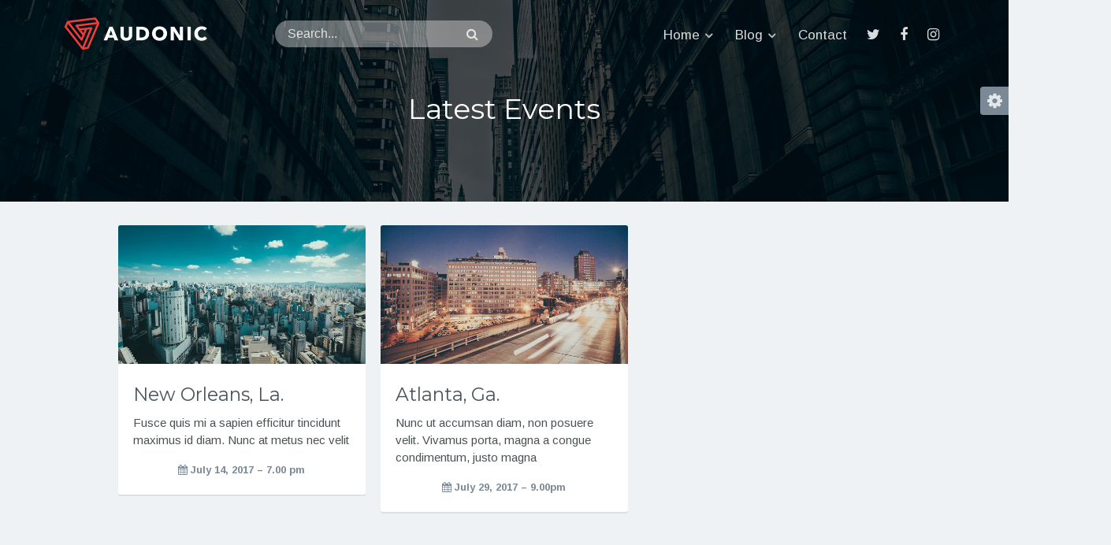

--- FILE ---
content_type: text/html; charset=UTF-8
request_url: http://demo.mixamedia.com/audonic/events/page/2/
body_size: 5634
content:
<!DOCTYPE html>
<html lang="en-US">
<head>
	<meta charset="UTF-8">
	<meta name="viewport" content="width=device-width, initial-scale=1">
	<link rel="profile" href="http://gmpg.org/xfn/11">
	<link rel="pingback" href="http://demo.mixamedia.com/audonic/xmlrpc.php">

	<title>Latest Events &#8211; Page 2 &#8211; Audonic</title>
<link rel='dns-prefetch' href='//fonts.googleapis.com' />
<link rel='dns-prefetch' href='//s.w.org' />
<link rel="alternate" type="application/rss+xml" title="Audonic &raquo; Feed" href="http://demo.mixamedia.com/audonic/feed/" />
<link rel="alternate" type="application/rss+xml" title="Audonic &raquo; Comments Feed" href="http://demo.mixamedia.com/audonic/comments/feed/" />
		<script type="text/javascript">
			window._wpemojiSettings = {"baseUrl":"https:\/\/s.w.org\/images\/core\/emoji\/2.4\/72x72\/","ext":".png","svgUrl":"https:\/\/s.w.org\/images\/core\/emoji\/2.4\/svg\/","svgExt":".svg","source":{"concatemoji":"http:\/\/demo.mixamedia.com\/audonic\/wp-includes\/js\/wp-emoji-release.min.js?ver=4.9.3"}};
			!function(a,b,c){function d(a,b){var c=String.fromCharCode;l.clearRect(0,0,k.width,k.height),l.fillText(c.apply(this,a),0,0);var d=k.toDataURL();l.clearRect(0,0,k.width,k.height),l.fillText(c.apply(this,b),0,0);var e=k.toDataURL();return d===e}function e(a){var b;if(!l||!l.fillText)return!1;switch(l.textBaseline="top",l.font="600 32px Arial",a){case"flag":return!(b=d([55356,56826,55356,56819],[55356,56826,8203,55356,56819]))&&(b=d([55356,57332,56128,56423,56128,56418,56128,56421,56128,56430,56128,56423,56128,56447],[55356,57332,8203,56128,56423,8203,56128,56418,8203,56128,56421,8203,56128,56430,8203,56128,56423,8203,56128,56447]),!b);case"emoji":return b=d([55357,56692,8205,9792,65039],[55357,56692,8203,9792,65039]),!b}return!1}function f(a){var c=b.createElement("script");c.src=a,c.defer=c.type="text/javascript",b.getElementsByTagName("head")[0].appendChild(c)}var g,h,i,j,k=b.createElement("canvas"),l=k.getContext&&k.getContext("2d");for(j=Array("flag","emoji"),c.supports={everything:!0,everythingExceptFlag:!0},i=0;i<j.length;i++)c.supports[j[i]]=e(j[i]),c.supports.everything=c.supports.everything&&c.supports[j[i]],"flag"!==j[i]&&(c.supports.everythingExceptFlag=c.supports.everythingExceptFlag&&c.supports[j[i]]);c.supports.everythingExceptFlag=c.supports.everythingExceptFlag&&!c.supports.flag,c.DOMReady=!1,c.readyCallback=function(){c.DOMReady=!0},c.supports.everything||(h=function(){c.readyCallback()},b.addEventListener?(b.addEventListener("DOMContentLoaded",h,!1),a.addEventListener("load",h,!1)):(a.attachEvent("onload",h),b.attachEvent("onreadystatechange",function(){"complete"===b.readyState&&c.readyCallback()})),g=c.source||{},g.concatemoji?f(g.concatemoji):g.wpemoji&&g.twemoji&&(f(g.twemoji),f(g.wpemoji)))}(window,document,window._wpemojiSettings);
		</script>
		<style type="text/css">
img.wp-smiley,
img.emoji {
	display: inline !important;
	border: none !important;
	box-shadow: none !important;
	height: 1em !important;
	width: 1em !important;
	margin: 0 .07em !important;
	vertical-align: -0.1em !important;
	background: none !important;
	padding: 0 !important;
}
</style>
<link rel='stylesheet' id='playcast-events-archive-css-css'  href='http://demo.mixamedia.com/audonic/wp-content/plugins/playcast-events/css/playcast-events.css?ver=4.9.3' type='text/css' media='all' />
<link rel='stylesheet' id='playcast-instagram-css-css'  href='http://demo.mixamedia.com/audonic/wp-content/plugins/playcast-instagram/css/latest-instagram.css?ver=4.9.3' type='text/css' media='all' />
<link rel='stylesheet' id='playcast-tweets-css-css'  href='http://demo.mixamedia.com/audonic/wp-content/plugins/playcast-twitter/css/latest-twitter.css?ver=4.9.3' type='text/css' media='all' />
<link rel='stylesheet' id='playcast-body-fonts-css'  href='https://fonts.googleapis.com/css?family=Arimo%3A400%2C400italic%2C700%2C700italic%7CMontserrat%3A400%2C700&#038;subset=latin%2Clatin-ext' type='text/css' media='all' />
<link rel='stylesheet' id='playcast-icons-css'  href='http://demo.mixamedia.com/audonic/wp-content/themes/playcast-demo/css/font-awesome.min.css?ver=4.4.0' type='text/css' media='all' />
<link rel='stylesheet' id='playcast-style-css'  href='http://demo.mixamedia.com/audonic/wp-content/themes/playcast-demo/css/style.css?ver=1.1.0' type='text/css' media='all' />
<link rel='stylesheet' id='mediaplayer-style-css'  href='http://demo.mixamedia.com/audonic/wp-content/themes/playcast-demo/css/media-player.css?ver=1.1.0' type='text/css' media='all' />
<link rel='stylesheet' id='base-theme-style-css'  href='http://demo.mixamedia.com/audonic/wp-content/themes/playcast-demo/css/customize/theme/dark-theme.css?ver=4.9.3' type='text/css' media='all' />
<link rel='stylesheet' id='base-player-style-css'  href='http://demo.mixamedia.com/audonic/wp-content/themes/playcast-demo/css/customize/player/light-player.css?ver=4.9.3' type='text/css' media='all' />
<link rel='stylesheet' id='wp-featherlight-css'  href='http://demo.mixamedia.com/audonic/wp-content/plugins/wp-featherlight/css/wp-featherlight.min.css?ver=1.0.0' type='text/css' media='all' />
<script type='text/javascript' src='http://demo.mixamedia.com/audonic/wp-includes/js/jquery/jquery.js?ver=1.12.4'></script>
<script type='text/javascript' src='http://demo.mixamedia.com/audonic/wp-includes/js/jquery/jquery-migrate.min.js?ver=1.4.1'></script>
<link rel='https://api.w.org/' href='http://demo.mixamedia.com/audonic/wp-json/' />
<link rel="EditURI" type="application/rsd+xml" title="RSD" href="http://demo.mixamedia.com/audonic/xmlrpc.php?rsd" />
<link rel="wlwmanifest" type="application/wlwmanifest+xml" href="http://demo.mixamedia.com/audonic/wp-includes/wlwmanifest.xml" /> 
<meta name="generator" content="WordPress 4.9.3" />
<link rel="canonical" href="http://demo.mixamedia.com/audonic/events/" />
<link rel='shortlink' href='http://demo.mixamedia.com/audonic/?p=54' />
<link rel="alternate" type="application/json+oembed" href="http://demo.mixamedia.com/audonic/wp-json/oembed/1.0/embed?url=http%3A%2F%2Fdemo.mixamedia.com%2Faudonic%2Fevents%2F" />
<link rel="alternate" type="text/xml+oembed" href="http://demo.mixamedia.com/audonic/wp-json/oembed/1.0/embed?url=http%3A%2F%2Fdemo.mixamedia.com%2Faudonic%2Fevents%2F&#038;format=xml" />
<link rel="icon" href="http://demo.mixamedia.com/audonic/wp-content/uploads/sites/6/2017/06/audonic-favicon.png" sizes="32x32" />
<link rel="icon" href="http://demo.mixamedia.com/audonic/wp-content/uploads/sites/6/2017/06/audonic-favicon.png" sizes="192x192" />
<link rel="apple-touch-icon-precomposed" href="http://demo.mixamedia.com/audonic/wp-content/uploads/sites/6/2017/06/audonic-favicon.png" />
<meta name="msapplication-TileImage" content="http://demo.mixamedia.com/audonic/wp-content/uploads/sites/6/2017/06/audonic-favicon.png" />

	<link rel="stylesheet" type="text/css" href="http://demo.mixamedia.com/audonic/wp-content/themes/playcast-demo/demo/css/theme/base-theme.css" media="all" />
	<link rel="alternate stylesheet" type="text/css" href="http://demo.mixamedia.com/audonic/wp-content/themes/playcast-demo/demo/css/theme/dark-theme.css" title="dark-theme" media="screen" />
	<link rel="alternate stylesheet" type="text/css" href="http://demo.mixamedia.com/audonic/wp-content/themes/playcast-demo/demo/css/theme/light-theme.css" title="light-theme" media="screen" />
	<link rel="stylesheet" type="text/css" href="http://demo.mixamedia.com/audonic/wp-content/themes/playcast-demo/demo/css/player/base-player.css" media="all" />
	<link rel="alternate stylesheet" type="text/css" href="http://demo.mixamedia.com/audonic/wp-content/themes/playcast-demo/demo/css/player/dark-player.css" title="dark-player" media="screen" />
	<link rel="alternate stylesheet" type="text/css" href="http://demo.mixamedia.com/audonic/wp-content/themes/playcast-demo/demo/css/player/light-player.css" title="light-player" media="screen" />
	<script src="http://demo.mixamedia.com/audonic/wp-content/themes/playcast-demo/demo/js/theme-switch.js"></script>
	<link rel="stylesheet" href="http://demo.mixamedia.com/audonic/wp-content/themes/playcast-demo/demo/css/style-switcher.css">
	</head>

	<body class="paged page-template-default page page-id-54 paged-2 page-paged-2 playcast-events-template transparent wp-featherlight-captions layout-single-column ">
		<div id="page" class="hfeed site">
			<a class="skip-link screen-reader-text" href="#content">Skip to content</a>

			<header id="masthead" class="site-header" role="banner">
				<div class="container">
						<div class="site-branding">
							
				
								<div class="site-title"><a href="http://demo.mixamedia.com/audonic/" rel="home" class="navbar-brand">
									Audonic</a></div>
				

							</div>
									<div class="search-toggle"><a id="search-toggle" class="screen-reader-text" href="#">Search</a></div>

		<!-- .search-form-top -->
		<div class="search-top">
			<div class="search-top-inner">
				<form role="search" method="get" class="" action="http://demo.mixamedia.com/audonic/">
					<input class="search-field" placeholder="Search..." onfocus="this.placeholder = ''" onblur="this.placeholder = 'Search...'" name="s" id="s" title="Search for:" type="search"><button type="submit" class=""></button>
				</form>
			</div><!-- .search-top-inner -->
	</div><!-- .search-form-top -->

	

	
		<div class="top-navigation">
			<nav id="primary-navigation" class="primary-navigation" role="navigation">
				<h3 class="menu-toggle">Menu</h3>
				<div class="menu-main-container">
					<ul id="menu-main-menu" class="nav-menu"><li id="menu-item-18" class="menu-item menu-item-type-post_type menu-item-object-page menu-item-home menu-item-has-children menu-item-18"><a href="http://demo.mixamedia.com/audonic/"><span>Home</span></a>
<ul class="sub-menu">
	<li id="menu-item-179" class="menu-item menu-item-type-post_type menu-item-object-page menu-item-179"><a href="http://demo.mixamedia.com/audonic/home-alt/"><span>Home Alt</span></a></li>
</ul>
</li>
<li id="menu-item-20" class="menu-item menu-item-type-post_type menu-item-object-page current-menu-ancestor current-menu-parent current_page_parent current_page_ancestor menu-item-has-children menu-item-20"><a href="http://demo.mixamedia.com/audonic/blog/"><span>Blog</span></a>
<ul class="sub-menu">
	<li id="menu-item-42" class="menu-item menu-item-type-post_type menu-item-object-page menu-item-42"><a href="http://demo.mixamedia.com/audonic/style-guide/"><span>Style Guide</span></a></li>
	<li id="menu-item-218" class="menu-item menu-item-type-post_type menu-item-object-page menu-item-218"><a href="http://demo.mixamedia.com/audonic/audio-archive/"><span>Audio Archive</span></a></li>
	<li id="menu-item-296" class="menu-item menu-item-type-post_type menu-item-object-page menu-item-296"><a href="http://demo.mixamedia.com/audonic/audio-playlist/"><span>Audio Playlist</span></a></li>
	<li id="menu-item-32" class="menu-item menu-item-type-post_type menu-item-object-page menu-item-32"><a href="http://demo.mixamedia.com/audonic/videos/"><span>Video Archive</span></a></li>
	<li id="menu-item-57" class="menu-item menu-item-type-post_type menu-item-object-page current-menu-item page_item page-item-54 current_page_item menu-item-57"><a href="http://demo.mixamedia.com/audonic/events/"><span>Events Archive</span></a></li>
</ul>
</li>
<li id="menu-item-219" class="menu-item menu-item-type-post_type menu-item-object-page menu-item-219"><a href="http://demo.mixamedia.com/audonic/contact/"><span>Contact</span></a></li>
<li id="menu-item-165" class="menu-item menu-item-type-custom menu-item-object-custom menu-item-165 social"><a href="http://twitter.com/mixamedia"><span>Twitter</span></a></li>
<li id="menu-item-166" class="menu-item menu-item-type-custom menu-item-object-custom menu-item-166 social"><a href="http://www.facebook.com/mixamedia"><span>Facebook</span></a></li>
<li id="menu-item-167" class="menu-item menu-item-type-custom menu-item-object-custom menu-item-167 social"><a href="http://instagram.com/mixamedia"><span>Instagram</span></a></li>
</ul>
					</div><!-- .menu-main-container -->
				</nav><!-- #site-navigation -->
			</div><!-- #top-navigation -->
		
	</div><!-- .container -->
	</header><!-- #masthead -->

	<div id="content" class="site-content clearfix">

				<div class="col-width hero-header">
		<div class="hero-featured-post" id="hero-background" style="background-image:url('http://demo.mixamedia.com/audonic/wp-content/uploads/sites/6/2016/09/events-header.jpg');background-repeat:no-repeat;background-size:cover;background-position: center center;">
			<div class="archive-background-overlay">
				<div class="header-hero-container">

					<div class="hero-title">
						<div class="hero-title-inside">

							<h1 class="page-hero-title">Latest Events</h1>

						</div><!-- .hero-title-inside -->
					</div><!-- .hero-title -->

				</div><!-- .header-hero-container -->
			</div><!-- .background-overlay -->

		</div><!-- .header-hero-container -->
	</div><!-- .background-overlay -->

	<div class="col-width clearfix">



	<div id="primary" class="content-area">
		<main id="main" class="site-main" role="main">

	
		<div class="showcase">

						
			<article id="post-182" class="module post-182 event type-event status-publish has-post-thumbnail hentry">
				<a href="http://demo.mixamedia.com/audonic/event/new-orleans-la/" class="entry-image-link">
					<figure class="entry-image image-thumbnail">
						<img src="http://demo.mixamedia.com/audonic/wp-content/uploads/sites/6/2016/09/events-4-640x360.jpg" width="640" height="360">
					</figure>
				</a>

				<header class="entry-header">
					<h1 class="entry-title"><a href="http://demo.mixamedia.com/audonic/event/new-orleans-la/" rel="bookmark">New Orleans, La.</a></h1>				</header><!-- .entry-header -->

					<div class="entry-content clearfix">
					Fusce quis mi a sapien efficitur tincidunt maximus id diam. Nunc at metus nec velit									<div class="event-meta">
									<i class="fa fa-calendar"></i> July 14, 2017 &ndash; 7.00 pm									</div><!-- .event-meta -->
							</div><!-- .entry-content -->
						</article><!-- #post-## -->


	
			
			<article id="post-157" class="module post-157 event type-event status-publish has-post-thumbnail hentry">
				<a href="http://demo.mixamedia.com/audonic/event/atlanta-ga/" class="entry-image-link">
					<figure class="entry-image image-thumbnail">
						<img src="http://demo.mixamedia.com/audonic/wp-content/uploads/sites/6/2016/09/event-6-640x360.jpg" width="640" height="360">
					</figure>
				</a>

				<header class="entry-header">
					<h1 class="entry-title"><a href="http://demo.mixamedia.com/audonic/event/atlanta-ga/" rel="bookmark">Atlanta, Ga.</a></h1>				</header><!-- .entry-header -->

					<div class="entry-content clearfix">
					Nunc ut accumsan diam, non posuere velit. Vivamus porta, magna a congue condimentum, justo magna									<div class="event-meta">
									<i class="fa fa-calendar"></i> July 29, 2017 &ndash; 9.00pm									</div><!-- .event-meta -->
							</div><!-- .entry-content -->
						</article><!-- #post-## -->


	
			
       	</div><!-- .showcase -->

			<nav class="navigation paging-navigation" role="navigation">
				<h1 class="screen-reader-text">Posts navigation</h1>
				<div class="nav-links module">

					
											<div class="nav-next"><a href="http://demo.mixamedia.com/audonic/events/" >Newer posts <span class="meta-nav">&rarr;</span></a></div>
					
				</div><!-- .nav-links -->
			</nav><!-- .navigation -->


		

		</main><!-- #main -->
	</div><!-- #primary -->


		</div><!-- .col-width -->

	</div><!-- #content -->
	</div><!-- #page -->
			<div class="footer-widgets columns-3 clearfix">
	<div class="col-width">
		<aside id="widget_playcast_recent_posts-2" class="widget widget_playcast_recent_posts"><h3 class="widget-title">Recent</h3>
			<ul class="playcast-feature-widget">

				
	<li>
				
					
							<a href="http://demo.mixamedia.com/audonic/etiam-quis-rutrum-massa/" title="Etiam quis rutrum massa"><img class="widget-thumbnail" src="http://demo.mixamedia.com/audonic/wp-content/uploads/sites/6/2015/10/bg1-150x150.jpeg" width="55" height="55">
		</a>

		<p class="feature-widget-title"><a href="http://demo.mixamedia.com/audonic/etiam-quis-rutrum-massa/" title="Etiam quis rutrum massa">Etiam quis rutrum massa</a></p>
		<p class="feature-widget-meta">February 25, 2017</p>

		</li>

	
	<li>
				
					
							<a href="http://demo.mixamedia.com/audonic/nam-quis-fermentum/" title="Nam quis fermentum"><img class="widget-thumbnail" src="http://demo.mixamedia.com/audonic/wp-content/uploads/sites/6/2016/09/nam-quis-fermentum-150x150.jpg" width="55" height="55">
		</a>

		<p class="feature-widget-title"><a href="http://demo.mixamedia.com/audonic/nam-quis-fermentum/" title="Nam quis fermentum">Nam quis fermentum</a></p>
		<p class="feature-widget-meta">February 25, 2017</p>

		</li>

	
	<li>
				
					
							<a href="http://demo.mixamedia.com/audonic/vivamus-lacus-diam/" title="Vivamus lacus diam"><img class="widget-thumbnail" src="http://demo.mixamedia.com/audonic/wp-content/uploads/sites/6/2015/10/post-15-150x150.jpg" width="55" height="55">
		</a>

		<p class="feature-widget-title"><a href="http://demo.mixamedia.com/audonic/vivamus-lacus-diam/" title="Vivamus lacus diam">Vivamus lacus diam</a></p>
		<p class="feature-widget-meta">February 25, 2017</p>

		</li>

	</ul>

</aside><aside id="widget_playcast_recent_comments-2" class="widget widget_playcast_recent_comments"><h3 class="widget-title">Comments</h3>
				<ul class="playcast-feature-widget">

								<li>
					<a href="http://demo.mixamedia.com/audonic/lorem-ipsum-dolor-sit-amet/#comment-5" title="Comment to Lorem ipsum dolor sit amet, posted February 25, 2017">
						<img alt='' src='http://0.gravatar.com/avatar/9ad7f41c2d78389aa593dfc74757ba4e?s=56&#038;d=mm&#038;r=g' srcset='http://0.gravatar.com/avatar/9ad7f41c2d78389aa593dfc74757ba4e?s=112&#038;d=mm&#038;r=g 2x' class='avatar avatar-56 photo' height='56' width='56' />					</a>

					<a href="http://demo.mixamedia.com/audonic/lorem-ipsum-dolor-sit-amet/#comment-5" title="Comment to Lorem ipsum dolor sit amet, posted February 25, 2017"><p class="feature-widget-author">Rudy Smith</a> says:</p>
					<p class="feature-widget-comment">Donec lacus lectus, ultrices sed aliquet sed, auctor vitae tortor. ...</p>
				</li>

								<li>
					<a href="http://demo.mixamedia.com/audonic/fusce-vel-risus-nunc/#comment-4" title="Comment to Fusce vel risus nunc, posted February 25, 2017">
						<img alt='' src='http://1.gravatar.com/avatar/a2fcd5a450af10c82e29b354e410b11e?s=56&#038;d=mm&#038;r=g' srcset='http://1.gravatar.com/avatar/a2fcd5a450af10c82e29b354e410b11e?s=112&#038;d=mm&#038;r=g 2x' class='avatar avatar-56 photo' height='56' width='56' />					</a>

					<a href="http://demo.mixamedia.com/audonic/fusce-vel-risus-nunc/#comment-4" title="Comment to Fusce vel risus nunc, posted February 25, 2017"><p class="feature-widget-author">John Doe</a> says:</p>
					<p class="feature-widget-comment">Nam tortor mi, mattis quis mauris id, auctor pulvinar dolor. ...</p>
				</li>

								<li>
					<a href="http://demo.mixamedia.com/audonic/fusce-vel-risus-nunc/#comment-3" title="Comment to Fusce vel risus nunc, posted February 25, 2017">
						<img alt='' src='http://2.gravatar.com/avatar/29208296cc859752fbb1c88dd54415cd?s=56&#038;d=mm&#038;r=g' srcset='http://2.gravatar.com/avatar/29208296cc859752fbb1c88dd54415cd?s=112&#038;d=mm&#038;r=g 2x' class='avatar avatar-56 photo' height='56' width='56' />					</a>

					<a href="http://demo.mixamedia.com/audonic/fusce-vel-risus-nunc/#comment-3" title="Comment to Fusce vel risus nunc, posted February 25, 2017"><p class="feature-widget-author">Mandy Shore</a> says:</p>
					<p class="feature-widget-comment">Aliquam vitae justo velit. Quisque gravida convallis sagittis. Curabitur nec ...</p>
				</li>

					</ul>

			</aside><aside id="playcast_latest_events-3" class="widget widget_playcast_latest_events"><h3 class="widget-title">Events</h3>
			<ul class="playcast-feature-widget">
			<li>
	<a href="http://demo.mixamedia.com/audonic/event/austin-texas/" title="Austin, Texas">
		<img class="widget-thumbnail" src="http://demo.mixamedia.com/audonic/wp-content/uploads/sites/6/2016/09/event-12-150x150.jpg" width="55" height="55"></a>

		<p class="feature-widget-title"><a href="http://demo.mixamedia.com/audonic/event/austin-texas/" title="Austin, Texas">Austin, Texas</a></p>
		<p class="feature-widget-meta">May 2, 2017 &ndash; 9.00pm</p>

	</li>
			<li>
	<a href="http://demo.mixamedia.com/audonic/event/nashville-tenn/" title="Nashville, Tenn.">
		<img class="widget-thumbnail" src="http://demo.mixamedia.com/audonic/wp-content/uploads/sites/6/2016/09/event-9-150x150.jpg" width="55" height="55"></a>

		<p class="feature-widget-title"><a href="http://demo.mixamedia.com/audonic/event/nashville-tenn/" title="Nashville, Tenn.">Nashville, Tenn.</a></p>
		<p class="feature-widget-meta">May 6, 2017 &ndash; 8.00pm</p>

	</li>
			<li>
	<a href="http://demo.mixamedia.com/audonic/event/newport-ky/" title="Newport, Ky.">
		<img class="widget-thumbnail" src="http://demo.mixamedia.com/audonic/wp-content/uploads/sites/6/2016/09/event-7-150x150.jpg" width="55" height="55"></a>

		<p class="feature-widget-title"><a href="http://demo.mixamedia.com/audonic/event/newport-ky/" title="Newport, Ky.">Newport, Ky.</a></p>
		<p class="feature-widget-meta">May 11, 2017 &ndash; 9.00pm</p>

	</li>
					</ul>

		</aside>	</div>
	</div><!-- .footer-widgets -->
		
	<footer id="colophon" class="site-footer" role="contentinfo">
		<div class="col-width">
			<div class="footer-bottom">
									<nav id="footer-navigation" class="footer-navigation" role="navigation">
						<div class="social-menu"><ul id="menu-social-menu" class="menu"><li id="menu-item-171" class="menu-item menu-item-type-post_type menu-item-object-page menu-item-171"><a href="http://demo.mixamedia.com/audonic/about/"><span>About</span></a></li>
<li id="menu-item-168" class="menu-item menu-item-type-post_type menu-item-object-page menu-item-168"><a href="http://demo.mixamedia.com/audonic/contact/"><span>Contact</span></a></li>
<li id="menu-item-36" class="menu-item menu-item-type-custom menu-item-object-custom menu-item-36 social"><a href="http://www.facebook.com/mixamedia"><span>Facebook</span></a></li>
<li id="menu-item-35" class="menu-item menu-item-type-custom menu-item-object-custom menu-item-35 social"><a href="http://twitter.com/mixamedia"><span>Twitter</span></a></li>
<li id="menu-item-37" class="menu-item menu-item-type-custom menu-item-object-custom menu-item-37 social"><a href="http://instagram.com/mixamedia"><span>Instagram</span></a></li>
<li id="menu-item-186" class="menu-item menu-item-type-custom menu-item-object-custom menu-item-186 social"><a href="http://soundcloud.com"><span>Soundcloud</span></a></li>
<li id="menu-item-188" class="menu-item menu-item-type-custom menu-item-object-custom menu-item-188 social"><a href="http://www.youtube.com"><span>Youtube</span></a></li>
</ul></div>                        </nav><!-- .footer-navigation -->
                            
                        
       		<div class="site-info">
		© 2018 Audonic Theme by <a href="http://www.mixamedia.com/" rel="nofollow">Mixamedia</a>.	</div><!-- .site-info -->
					</div>
	</div><!-- .col-width -->
	</footer><!-- #colophon -->

<!-- CONFIGURE STYLE (REMOVE ON YOUR PRODUCTION SITE)-->
<div id="config-panel" class="config-panel hidden">
	<div class="panel-inner">
		<a id="config-trigger" class="config-trigger config-panel-hide" href="#"><i class="fa fa-cog"></i></a>
		<h5 class="panel-title">Theme</h5>
		<ul id="color-options" class="list-unstyled list-inline">
			<li class="theme-1 active"><a href="#" rel="dark-theme" class="theme-switch"></a></li>
			<li class="theme-2"><a href="#" rel="light-theme" class="theme-switch"></a></a></li>
		</ul><!--//color-options-->
		<h5 class="panel-title-two">Player</h5>
		<ul id="color-options" class="list-unstyled list-inline">
			<li class="theme-1 active"><a href="#" rel="dark-player" class="theme-switch"></a></li>
			<li class="theme-2"><a href="#" rel="light-player" class="theme-switch"></a></a></li>
		</ul><!--//player-options-->
		<a id="config-close" class="close" href="#"><i class="fa fa-times-circle"></i></a>
	</div><!--//panel-inner-->
</div><!--//configure-panel-->
<script type='text/javascript' src='http://demo.mixamedia.com/audonic/wp-content/themes/playcast-demo/js/theme/skip-link-focus-fix.js?ver=1.1.0'></script>
<script type='text/javascript' src='http://demo.mixamedia.com/audonic/wp-content/themes/playcast-demo/js/theme/theme.js?ver=1.1.0'></script>
<script type='text/javascript' src='http://demo.mixamedia.com/audonic/wp-content/themes/playcast-demo/js/theme/jquery.fitvids.js?ver=1.1.0'></script>
<script type='text/javascript' src='http://demo.mixamedia.com/audonic/wp-content/themes/playcast-demo/js/theme/fitvids.js?ver=1.1.0'></script>
<script type='text/javascript' src='http://demo.mixamedia.com/audonic/wp-content/plugins/wp-featherlight/js/wpFeatherlight.pkgd.min.js?ver=1.0.0'></script>
<script type='text/javascript' src='http://demo.mixamedia.com/audonic/wp-includes/js/wp-embed.min.js?ver=4.9.3'></script>
<!-- Style Switcher (REMOVE ON YOUR PRODUCTION SITE) -->
<script src="http://demo.mixamedia.com/audonic/wp-content/themes/playcast-demo/demo/js/style-switcher.js"></script>

</body>
</html>



--- FILE ---
content_type: text/css
request_url: http://demo.mixamedia.com/audonic/wp-content/plugins/playcast-events/css/playcast-events.css?ver=4.9.3
body_size: 944
content:
/*
Template: events-archive.php
Description: This file is for events-archive.php
*/

.playcast-events-template .showcase {
	margin-bottom: 4%;
	display: inline-block;
	width: 100%;
}

.playcast-events-template .hentry {
	padding-top: 0;
}

.playcast-events-template .entry-header {
	padding: 0 6% 0;
	width: 100%;
}

.playcast-events-template .hentry .entry-title {
	font-size: 1.375em;
	padding:0;
}

.playcast-events-template .entry-content {
	padding: 0 6% 2%;
	width: 100%;
}

.playcast-events-template .entry-image-link:hover img {
	opacity: .6;
}

.playcast-events-template .hentry img {
	display: block;
	width: 100%;
	height: auto;
	opacity: 1;
	transition: opacity 0.3s ease-in-out;
	-webkit-filter: none;
	-webkit-backface-visibility: hidden;
}

.playcast-events-template .fallback-thumbnail {
	width: 100%;
	padding-top: 56.25%;
	height:0;
	background: #c2c9cd;
	position: relative;

}

.playcast-events-template .fallback-thumbnail img {
	position: absolute;
	top: 0;
	left: 0;
	width: 100%;
	padding:12%;
	height: 100%;
}

.playcast-events-template .event-meta {
	padding: 6% 0 6% 0;
	font-size: 13px;
	font-weight:600;
	text-align:center;
	color: #7B8996;
}

@media screen and (min-width: 510px) {
	.playcast-events-template .hentry {
		padding-top: 0;
	}
	.playcast-events-template .entry-image {
		margin: 0;
	}
}
@media screen and (min-width: 760px) {
	.playcast-events-template .hentry .entry-title {
		margin-bottom: .5em;
	}
	.playcast-events-template .entry-content {
		min-height: 24px;
		font-size: 15px;
	}
}

@media screen and (min-width: 520px) and (max-width: 779px) {
	.playcast-events-template .hentry {
		float: left;
		width: 49%;
		margin: 0 2% 2% 0;
	}

	.playcast-events-template .hentry:nth-of-type(odd) {
		clear: both;
	}

	.playcast-events-template .hentry:nth-of-type(2n) {
		float: right;
		margin-right: 0;
	}
}
@media screen and (min-width: 780px) {
	.playcast-events-template .hentry {
		float: left;
		width: 32%;
		margin: 0 2% 2% 0;
	}

	.playcast-events-template .hentry:nth-of-type(3n) {
		margin-right: 0;
	}
}

/* Events Archive
--------------------------------------------------------------*/

.col-width.hero-header {
	width: 100%;
	max-width: 100%;
	/*min-height:200px;*/
	margin: 0 auto;
}

.hero-featured-post {
	padding:0;
	position: relative;
}

.hero-title h1,
.hero-title p {
	text-align:center;
}

h1.page-hero-title,
h1.taxonomy-hero-title {
	color:#fff;
	line-height:1em;
	padding:0;
	margin:0;
	text-align:center;
}

.taxonomy-hero-description p {
	color: #fff;
	color: rgba(255,255,255,.75);
	padding:8px 0;
	margin:0;
	text-align:center;
}

.archive-background-overlay {
	width:100%;
	height:100%;
	background-color:rgba(0,0,0,0.65);
}

.playcast-events-template.transparent .hero-featured-post .header-hero-container {
	margin: 0 auto;
	padding:120px 20px 100px 20px;
	width:100%;
	max-width:680px;
}

@media screen and (max-width: 890px) {
	.playcast-events-template.transparent .hero-featured-post .header-hero-container {
		padding:160px 20px 60px 20px;
		width:100%;
	}
}

.playcast-events-template .hero-featured-post .header-hero-container {
	margin: 0 auto;
	padding:60px 20px 60px 20px;
	width:100%;
	max-width:680px;
}

@media screen and (max-width: 680px) {
	.hero-featured-post .header-hero-container {
		margin: 0 auto;
		padding:40px 10px;
	}
}

@media screen and (max-width: 510px) {
	.hero-featured-post .header-hero-container {
		margin: 0 auto;
		padding:0px;
	}
}

--- FILE ---
content_type: text/css
request_url: http://demo.mixamedia.com/audonic/wp-content/plugins/playcast-instagram/css/latest-instagram.css?ver=4.9.3
body_size: 857
content:
/* Instagram Widget */

.secondary .playcast-instagram-feed,
.footer-widgets .playcast-instagram-feed {
	/* remove default list styles */
	list-style: none;
	margin: 0 0 12px 0;
	padding: 0;
	/* remove spaces between li tags*/
	font-size: 0;
}

.secondary .playcast-instagram-feed li,
.footer-widgets .playcast-instagram-feed li {
	display: inline-block;
	vertical-align: top;
	width: 33.333%;
	padding: 2%;
	-moz-box-sizing: border-box;
	-webkit-box-sizing: border-box;
	box-sizing: border-box;
}

.secondary .playcast-instagram-feed a,
.footer-widgets .playcast-instagram-feed a {
	border-radius: 4px;
}

.secondary .playcast-instagram-feed img,
.secondary .playcast-instagram-feed a,
.footer-widgets .playcast-instagram-feed img,
.footer-widgets .playcast-instagram-feed a {
	display: block;
	border-radius: 3px;
}

.secondary .playcast-instagram-feed img,
.footer-widgets .playcast-instagram-feed img {
	width: 100%;
}

.secondary .playcast-instagram-feed img:hover,
.footer-widgets .playcast-instagram-feed img:hover {
	-webkit-opacity: 0.8;
	-moz-opacity: 0.8;
	opacity: 0.8;
}

.secondary .instagram-follow,
.footer-widgets .instagram-follow {
	text-align: center !important;
	margin:16px auto 6px auto;
}

.secondary .instagram-follow a,
.footer-widgets .instagram-follow a {
	padding: .5em 1em;
	background: #eef2f5;
	font-weight:600;
	border-radius: 20px;
	font-size: 14px;
	color: #7B8996;
	display: inline-block;
}


.secondary .instagram-follow a:hover,
.secondary .instagram-follow a:visited,
.footer-widgets .instagram-follow a:hover,
.footer-widgets .instagram-follow a:visited {
	color: #4A545A;
	text-decoration:none;
}


.secondary .instagram-follow-link,
.footer-widgets .instagram-follow-link {
	font-size: 0.85em;
}

.secondary .instagram-follow-link:before,
.footer-widgets .instagram-follow-link:before {
	display: inline-block;
	font-family: 'FontAwesome';
	content: '\f16d';
	margin-right: 5px;
	font-weight:400;
	font-size: 14px;
	color: #7B8996;
}

.secondary .instagram-follow-link:hover:before,
.footer-widgets .instagram-follow-link:hover:before {
	color: #4A545A;	
}


/* Homepage Widget */


.page-template-homepage-slider .playcast-instagram-feed h3.widget-title {
text-align: center;
	font-size: 32px;
	line-height:1em;
	padding:12px 0 0 0;
	margin:0;

}

.page-template-homepage-slider .playcast-instagram-feed {
	/* remove default list styles */
	list-style: none;
	margin: 0 auto;
	padding: 60px 0;
	/* remove spaces between li tags*/
	font-size: 0;
background: #fff;
}

.page-template-homepage-slider .playcast-instagram-feed ul {
padding: 40px 0px 30px 0px;
}

.page-template-homepage-slider .playcast-instagram-feed li {
	display: inline-block;
	vertical-align: top;
	width: 16.666%;
	padding: 0%;
	-moz-box-sizing: border-box;
	-webkit-box-sizing: border-box;
	box-sizing: border-box;
}

@media screen and (max-width: 790px) {
.page-template-homepage-slider .playcast-instagram-feed li  {
	width: 25%;
 }
}

.page-template-homepage-slider .playcast-instagram-feed a {
	border-radius: 0px;
}

.page-template-homepage-slider .playcast-instagram-feed img,
.page-template-homepage-slider .playcast-instagram-feed a {
	display: block;
	border-radius: 0px;
}

.page-template-homepage-slider .playcast-instagram-feed img {
	width:100%;
	height:auto;
}

.page-template-homepage-slider .playcast-instagram-feed img:hover {
	-webkit-opacity: 0.8;
	-moz-opacity: 0.8;
	opacity: 0.8;
}

.page-template-homepage-slider .instagram-follow {
	text-align: center !important;
	margin:6px auto 16px auto;
}

.page-template-homepage-slider .instagram-follow a {
	padding: .5em 1em;
	background: #eef2f5;
	font-weight:600;
	border-radius: 20px;
	font-size: 16px;
	color: #7B8996;
	display: inline-block;
}

.page-template-homepage-slider  .instagram-follow-link {
	font-size: 0.85em;
}

.page-template-homepage-slider .instagram-follow a:hover,
.page-template-homepage-slider .instagram-follow a:visited {
	color: #4A545A;
	text-decoration:none;
}


.page-template-homepage-slider .instagram-follow-link:before {
display: inline-block;
	font-family: 'FontAwesome';
	content: '\f16d';
	margin-right: 5px;
	font-weight:400;
	font-size: 16px;
	color: #7B8996;
}

.page-template-homepage-slider .instagram-follow-link:hover:before {
	color: #4A545A;	
}

--- FILE ---
content_type: text/css
request_url: http://demo.mixamedia.com/audonic/wp-content/plugins/playcast-twitter/css/latest-twitter.css?ver=4.9.3
body_size: 880
content:
/* Twitter Widget */

.secondary .playcast-twitter-widget li,
.footer-widgets .playcast-twitter-widget li {
	margin-bottom: 8px;
	line-height: 18px;
	display: block;
	position: relative;
	min-height: 65px;
}

.secondary .playcast-twitter-widget img,
.footer-widgets .playcast-twitter-widget img {
	float: left;
	margin: 4px 12px 2px 0;
	width: 56px;
	height: 56px;
	border-radius: 3px;
}

.secondary .playcast-twitter-widget img:hover,
.footer-widgets .playcast-twitter-widget img:hover {
	-webkit-opacity: 0.8;
	-moz-opacity: 0.8;
	opacity: 0.8;
}

.secondary .playcast-twitter-widget .playcast-tweet-username,
.footer-widgets .playcast-twitter-widget .playcast-tweet-username {
	font-size: 16px;
	line-height: 1.4em;
	font-weight: 400;
	padding:0;
	margin:0;
}

.secondary .playcast-twitter-widget .playcast-tweet-username {
	color: #7B8996;
}

.secondary .playcast-twitter-widget .playcast-latest-tweet,
.footer-widgets .playcast-twitter-widget .playcast-latest-tweet {
	line-height: 1.25em;
	font-size: 14px;
	font-weight: 400;
	margin: 0px;
	padding:0px 0 12px 0;
}

.secondary .playcast-twitter-widget .playcast-latest-tweet {
	color: #7B8996;
}


.secondary .playcast-twitter-widget .playcast-tweet-username a,
.secondary .playcast-twitter-widget .playcast-latest-tweet a {
	color: #4A545A;	
}

.secondary .twitter-follow,
.footer-widgets .twitter-follow {
	text-align: center !important;
	margin:16px auto 6px auto;
}

.secondary .twitter-follow a,
.footer-widgets .twitter-follow a {
	padding: .5em 1em;
	font-weight:600;
	border-radius: 20px;
	font-size: 14px;
}

.secondary .twitter-follow a:hover,
.secondary .twitter-follow a:visited,
.footer-widgets .twitter-follow a:hover,
.footer-widgets .twitter-follow a:visited {
	text-decoration:none;
}


.secondary .twitter-follow-link,
.footer-widgets .twitter-follow-link {
	font-size: 0.85em;
}

.secondary .twitter-follow-link:before,
.footer-widgets .twitter-follow-link:before {
	display: inline-block;
	font-family: 'FontAwesome';
	content: '\f099';
	margin-right: 5px;
	font-weight:400;
	font-size: 14px;
}

.secondary .twitter-follow a {
	background: #eef2f5;
	color: #7B8996;
}

.secondary .twitter-follow a:hover,
.secondary .twitter-follow a:visited {
	color: #4A545A;
}

.secondary .twitter-follow-link:before {
	color: #7B8996;
}

.secondary .twitter-follow-link:hover:before {
	color: #4A545A;	
}


/* Homepage Widget */


.page-template-homepage-slider .widget_playcast_twitter_widget h3.widget-title {
	text-align: center;
	font-size: 36px;
	line-height:1em;
	padding:8px 0;
	margin:0;
}
.page-template-homepage-slider .widget_playcast_twitter_widget {
margin: 0 auto;
background:#fff;
padding:0;
}
.page-template-homepage-slider .playcast-twitter-widget {
margin: 0 auto;
width:100%;
max-width: 960px;
padding:60px 80px;
background:#fff;
}


@media screen and (max-width:680px) {
.page-template-homepage-slider .playcast-twitter-widget {
padding:60px 30px;
}
}
.page-template-homepage-slider .playcast-twitter-widget li {
	margin-bottom: 8px;
	line-height: 18px;
	display: block;
	position: relative;
	min-height: 65px;
}

.page-template-homepage-slider .playcast-twitter-widget img {
	float: left;
	margin: 4px 12px 2px 0;
	width: 56px;
	height: 56px;
	border-radius: 3px;
}

.page-template-homepage-slider .playcast-twitter-widget img:hover {
	-webkit-opacity: 0.8;
	-moz-opacity: 0.8;
	opacity: 0.8;
}

.page-template-homepage-slider .playcast-twitter-widget .playcast-tweet-username {
	font-size: 1.1em;
	line-height: 1.4em;
	font-weight: 400;
	padding:0;
	margin:0;
	color: #7B8996;
}

.page-template-homepage-slider .playcast-twitter-widget .playcast-latest-tweet {
	line-height: 1.25em;
	font-weight: 400;
	color: #7B8996;
	margin: 0px;
	padding:0px 0 12px 0;
}
.page-template-homepage-slider .twitter-follow {
	text-align: center !important;
	margin:26px auto 16px auto;
}

.page-template-homepage-slider .twitter-follow a {
	padding: .5em 1em;
	background: #eef2f5;
	font-weight:600;
	border-radius: 20px;
	font-size: 16px;
	color: #7B8996;
}

.page-template-homepage-slider .twitter-follow a:hover,
.page-template-homepage-slider .twitter-follow a:visited {
	color: #4A545A;
	text-decoration:none;
}


.page-template-homepage-slider .twitter-follow-link {
	font-size: 0.85em;
}

.page-template-homepage-slider .twitter-follow-link:before {
	display: inline-block;
	font-family: 'FontAwesome';
	content: '\f099';
	margin-right: 5px;
	font-weight:400;
	font-size: 16px;
	color: #7B8996;
}

.page-template-homepage-slider .twitter-follow-link:hover:before {
	color: #4A545A;	
}

--- FILE ---
content_type: text/css
request_url: http://demo.mixamedia.com/audonic/wp-content/themes/playcast-demo/css/style.css?ver=1.1.0
body_size: 10921
content:
/*--------------------------------------------------------------
>>> TABLE OF CONTENTS:
----------------------------------------------------------------
# Reset
# Typography
# Elements
# Forms
# Globals
# Header
# Navigation
# Search Header
# Layout
# Content
# Search & 404
# Widgets
# Paging Navigation
# Comments
# Footer
# Accessibility
# Alignments
# Media
# Captions
# Galleries
# Clearings
# Hero Archive
--------------------------------------------------------------*/
/* Reset
-------------------------------------------------------------- */

/*
Resetting and rebuilding styles have been helped along thanks to the fine work of
Eric Meyer http://meyerweb.com/eric/tools/css/reset/index.html
along with Nicolas Gallagher and Jonathan Neal http://necolas.github.com/normalize.css/
and Blueprint http://www.blueprintcss.org/
*/
html, body, div, span, applet, object, iframe,
h1, h2, h3, h4, h5, h6, p, blockquote, pre,
a, abbr, acronym, address, big, cite, code,
del, dfn, em, font, ins, kbd, q, s, samp,
small, strike, strong, sub, sup, tt, var,
dl, dt, dd, ol, ul, li,
fieldset, form, label, legend,
table, caption, tbody, tfoot, thead, tr, th, td {
	border: 0;
	font-family: inherit;
	font-size: 100%;
	font-style: inherit;
	font-weight: inherit;
	margin: 0;
	outline: 0;
	padding: 0;
	vertical-align: baseline;
}

html {
/*overflow-y: scroll;
/* Keeps page centered in all browsers regardless of content height */
-webkit-text-size-adjust: 100%;
/* Prevents iOS text size adjust after orientation change, without disabling user zoom */
-ms-text-size-adjust: 100%;
/* www.456bereastreet.com/archive/201012/controlling_text_size_in_safari_for_ios_without_disabling_user_zoom/ */
}

*,
*:before,
*:after {
	box-sizing: border-box;
}

body {
	background: #fff;
}

article,
aside,
details,
figcaption,
figure,
footer,
header,
main,
nav,
section {
	display: block;
}

ol, ul {
	list-style: none;
}

table {
/* tables still need 'cellspacing="0"' in the markup */
border-collapse: separate;
border-spacing: 0;
}

caption, th, td {
	font-weight: normal;
	text-align: left;
}

blockquote:before, blockquote:after,
q:before, q:after {
	content: "";
}

blockquote, q {
	quotes: "" "";
}

blockquote {
	margin: 0;
}

blockquote p {
	margin: 0;
}

#content blockquote {
	position: relative;
	margin-bottom: 4%;
	padding: 2% 0 0 4%;
}

@media only screen and (max-width:600px) {
	#content blockquote {
		padding: 4% 0 0 8%;
	}
}

#content blockquote:before {
	font-family: "FontAwesome";
	font-size: 28px;
	position: absolute;
	top: 12px;
	left: 0;
	padding-right: 8px;
	content: "\f10d";
	color: #7B8996;
}

#content blockquote p {
	font-size: 20px;
	font-weight: 400;
	padding-left: 12px;
	color: #4a545a;
}


a:focus {
	outline: thin dotted;
}

a:hover,
a:active {
	outline: 0;
}

a img {
	border: 0;
}

/* Typography
-------------------------------------------------------------- */
h1, h2, h3, h4, h5, h6 {
	clear: both;
}

p {
	margin-bottom: 1em;
}

b, strong {
	font-weight: bold;
}

dfn, cite, em, i {
	font-style: italic;
}

address {
	margin: 0 0 1em;
}

pre {
	background: #eef2f5;
	border-radius: 3px;
	font-family: "Courier 10 Pitch", Courier, monospace;
	font-size: 15px;
	line-height: 1.5;
	margin-bottom: 2em;
	max-width: 100%;
	position: relative;
	overflow: auto;
	padding: 3% 10% 3% 5%;
}

pre:before {
	font-family: "FontAwesome";
	font-size: 14px;
	position: absolute;
	z-index: 5;
	top: 0;
	right: 0;
	height: 100%;
	padding: 0 3px;
	content: "\f121";
	color: #fff;
	background: #bbc3cc;
}


code, kbd, tt, var {
	font: 15px Monaco, Consolas, "Andale Mono", "DejaVu Sans Mono", monospace;
}

abbr, acronym {
	border-bottom: 1px dotted #EEF2F5;
	cursor: help;
}

mark, ins {
	background: #eef2f5;
	text-decoration: none;
}

sup,
sub {
	font-size: 75%;
	height: 0;
	line-height: 0;
	position: relative;
	vertical-align: baseline;
}

sup {
	bottom: 1ex;
}

sub {
	top: .5ex;
}

small {
	font-size: 80%;
}

big {
	font-size: 120%;
}

.highlight {
	color: #222;
	background: #FAF3C4;
}

.pull-right,
.pull-left {
	font-size: 18px;
	font-weight: 400;
	line-height: 1.4;
	position: relative;
	width: 34%;
	padding: 10px 0 0 30px;
	color: #4a545a;
}

.pull-right:before,
.pull-left:before {
	font-family: "FontAwesome";
	font-size: 22px;
	position: absolute;
	top: 12px;
	left: 0;
	padding-right: 12px;
	content: "\f10d";
	color: #7B8996;
}

@media only screen and (max-width:768px) {
	.pull-right,
	.pull-left {
		font-size: 20px;
		width: 100%;
	}
}

.pull-right {
	float: right;
	margin: 1% 0 3% 5%;
}

.pull-left {
	float: left;
	margin: 1% 5% 3% 0;
	text-align: left;
}

/* Elements
--------------------------------------------------------------*/
hr {
	background-color: #EEF2F5;
	border: 0;
	height: 1px;
	margin-bottom: 1em;
}

ul, ol {
	list-style-position: outside;
	margin: 0 0 1em 1.5em;
}

ul {
	list-style: disc;
}

ol {
	list-style: decimal;
}

li > ul,
li > ol {
	margin-bottom: 0;
}

dt {
	font-weight: bold;
}

dd {
	margin: 0 1.5em 1em;
}

img {
	height: auto;
	/* Make sure images are scaled correctly. */
	max-width: 100%;
	/* Adhere to container width. */
}

figure {
	margin: 0;
}

table {
	margin: 0 0 1em;
	width: 100%;
	border: 1px solid #EEF2F5;
	border-width: 1px 0 0 1px;
	text-align: left;
}

th {
	font-weight: 500;
}

thead th {
	background: #eef2f5;
}

th, td {
	padding: 5px 10px;
	border: 1px solid #EEF2F5;
	border-width: 0 1px 1px 0;
}

/* Make sure embeds and iframes fit their containers. */
embed,
iframe,
object {
	max-width: 100%;
}

audio,
canvas,
progress,
video {
	display: inline-block;
	vertical-align: baseline;
}

/* Forms
--------------------------------------------------------------*/
label {
	font-size: 14px;
	cursor: pointer;
	display: block;
}

button,
input,
select,
textarea {
	font-size: 100%;
	/* Corrects font size not being inherited in all browsers */
	margin: 0;
	/* Addresses margins set differently in IE6/7, F3/4, S5, Chrome */
	vertical-align: baseline;
	/* Improves appearance and consistency in all browsers */
}

button,
.button,
input[type="button"],
input[type="reset"],
input[type="submit"] {
	border-style: solid;
	border-width: 0px;
	cursor: pointer;
	margin: 0 0 10px;
	position: relative;
	text-decoration: none;
	text-align: center;
	-webkit-appearance: none;
	border-radius: 3px;
	display: inline-block;
	padding: 8px 20px;
	background-color: #e4002b;
	color: #fff;
	font-size: 15px;
	font-weight: normal;
	transition: all 0.3s ease 0s;
	opacity: 1;
}

button:hover,
.button:hover,
input[type="button"]:hover,
input[type="reset"]:hover,
input[type="submit"]:hover {
	opacity: 0.75;
}

button:focus,
input[type="button"]:focus,
input[type="reset"]:focus,
input[type="submit"]:focus,
button:active,
input[type="button"]:active,
input[type="reset"]:active,
input[type="submit"]:active {
	padding: 8px 20px;
	outline: none;
}

input[type="checkbox"],
input[type="radio"] {
	padding: 0;
	/* Addresses excess padding in IE8/9 */
}

button::-moz-focus-inner,
input::-moz-focus-inner {
/* Corrects inner padding and border displayed oddly in FF3/4 */
border: 0;
padding: 0;
}

input[type="text"],
input[type="password"],
input[type="date"],
input[type="email"],
input[type="url"],
textarea {
	-webkit-appearance: none;
	background: #eef2f5;
	font-family: inherit;
	box-shadow: none;
	color: #4a545a;
	display: block;
	font-size: 15px;
	margin: 0 0 1em 0;
	padding: 8px;
	width: 100%;
	border: solid 1px transparent;
	border-radius: 3px;
}

input[type="text"]:focus,
input[type="password"]:focus,
input[type="date"]:focus,
input[type="email"]:focus,
input[type="url"]:focus,
textarea:focus {
	-webkit-transition: .07s ease-in-out;
	transition: .07s ease-in-out;
	color: #4a545a;
	border-top-color: #d5e0e8;
	border-left-color: #DDE7EF;
	outline: none;
	background: #F1F5F9;
}

input[type="search"] {
	-webkit-appearance: textfield;
	/* Addresses appearance set to searchfield in S5, Chrome */
	-webkit-box-sizing: content-box;
	/* Addresses box sizing set to border-box in S5, Chrome (include -moz to future-proof) */
	-moz-box-sizing: content-box;
	box-sizing: content-box;
}

input[type="search"]::-webkit-search-decoration {
/* Corrects inner padding displayed oddly in S5, Chrome on OSX */
-webkit-appearance: none;
}

input[name="post_password"] {
	margin-top: .5em;
}

textarea {
	overflow: auto;
	/* Removes default vertical scrollbar in IE6/7/8/9 */
	vertical-align: top;
	/* Improves readability and alignment in all browsers */
	height: auto;
	min-height: 50px;
}

/* @noflip */
body.rtl {
	direction: rtl;
	unicode-bidi: embed;
}

/* Globals
-------------------------------------------------------------- */
html {
	height: 100%;
}

body {
	font-family: "Arimo", "Helvetica Neue", sans-serif;
	background: #eef2f5;
	color: #4c5357;
	font-size: 17px;
	line-height: 1.5;
	-webkit-font-smoothing: antialiased;
	word-wrap: break-word;
	min-height: 100%;
	display: -webkit-box;
	display: -webkit-flex;
	display: -ms-flexbox;
	display: flex;
	-webkit-box-orient: vertical;
	-webkit-box-direction: normal;
	-webkit-flex-direction: column;
	-ms-flex-direction: column;
	flex-direction: column;
}

h1, h2, h3, h4, h5, h6 {
	font-family: "Montserrat", "Helvetica Neue", sans-serif;
	font-weight: 400;
	margin-bottom: .5em;
	color: #4a545a;
}

h1 {
	font-size: 36px;
}

h2 {
	font-size: 29px;
}

h3 {
	font-size: 22px;
}

h4, h5, h6 {
	font-size: 18px;
}

a {
	color: #e4002b;
	text-decoration: none;
	-webkit-transition: all 0.2s ease;
	transition: all 0.2s ease;
	word-wrap: break-word;
}

a:hover,
a:focus,
a:active {
	color: #4A545A;
	text-decoration: underline;
}

.col-width {
	width: 96%;
	max-width: 1140px;
	margin: 0 auto;
}

.module {
	background: #fff;
	box-shadow: 0 2px 0 #D9E1E7;
	border-radius: 3px;
	margin-bottom: 30px;
	overflow: hidden;
}

/* Header
-------------------------------------------------------------- */

.container {
/*
The `max-width` property is the width governer.
*/
max-width: 1160px;
width:100%;
margin:0px auto;
position: relative;
}

.site-header {
	padding: 0;
	margin: 0 auto;
	height:90px;
	position: relative;
	z-index: 99;
}
.site-header .container {
	width: 100%;
}

/* Branding */

.site-branding {
	float: left;
	max-width: 75%;
	padding: 0px;
	margin:0;
	height:90px;
}

.site-title {
	font-size: 32px;
	line-height: 1em;
	margin: 0;
	padding: 25px 25px 25px 20px;
	font-weight:normal;
}

.site-title a {
	position: relative;
	text-decoration: none;
}

.site-logo {
	float: left;
	padding:18px 12px 0 8px;
	margin: 0;
}

.site-logo img {
	margin: 0px;
	height:52px;
	width:auto;
}


/* Navigation
-------------------------------------------------------------- */

.top-navigation {
	display: inline-block;
	margin:0;
	float: right;
	padding:22px 18px;
}

.primary-navigation {
	font-family: inherit;
	-ms-touch-action: manipulation;
	touch-action: manipulation;
}

.primary-navigation ul {
	list-style: none;
	margin: 0;
	padding: 0;
}

.primary-navigation li {
	position: relative;
}

.primary-navigation a {
	font-size: 17px;
	padding: 15px 20px;
	display: block;
	text-decoration: none;
	font-weight: 400;
}

.primary-navigation .menu-item-has-children > a {
	padding-right: 30px;
}

@media screen and (min-width: 890px) {
	.dropdown-toggle {
		display: inline-block;
		position: absolute;
		right: 10px;
		top: 0px;
		height: 30px;
		width: 30px;
		cursor: pointer;
		border: 1px solid transparent;
	}
	.dropdown-toggle:after {
		font-family: 'FontAwesome';
		font-size: 16px;
		line-height: 1;
		font-weight:bold;
		content: '\f107';
		position: absolute;
		right: 50%;
		margin-right: -6px;
		top: 40%;
		margin-top: -10px;
		-webkit-font-smoothing: antialiased;
		-moz-osx-font-smoothing: grayscale;
		cursor: pointer;
		-webkit-transition: -webkit-transform .2s ease-in-out;
		transition: transform .2s ease-in-out;
	}

	.primary-navigation a {
		font-size: 17px;
		padding: 10px;
		border: none;
		display: inline-block;
	}

	.primary-navigation a:hover {
	/* Style to suit individual taste. */
}

.primary-navigation li {
	position: relative;
	display: inline;
}

.primary-navigation ul {
	-webkit-transition: all 0.2s ease;
	-moz-transition: all 0.2s ease;
	display: block;
}

.primary-navigation ul ul {
	display: none;
	width: 160px;
	left: 50%;
	margin-left: -90px;
	position: absolute;
	top: 34px;
	z-index: 99999;
	border-radius: 5px;
	text-align: center;
}

.primary-navigation ul ul:before {
	position: absolute;
	top: -8px;
	left: 50%;
	margin-left: -8px;
	border-left: 8px solid transparent;
	border-right: 8px solid transparent;
	content: "";
}

.primary-navigation ul ul li {
	display: block;
	margin: 0;
}

.primary-navigation ul ul a {
	display: block;
	padding: 12px;
	font-size:15px;
}

.primary-navigation ul ul a:hover {
	opacity: 1;
}

.primary-navigation ul ul li:last-child a {
	border-bottom: none;
}

.primary-navigation ul li:hover > ul {
	display: block;
}
}

.menu-toggle {
	cursor: pointer;
	display: none;
}

/* Site Search */

.search-toggle {
	cursor: pointer;
	display: none;
}

.search-top {
	width: 100%;
	max-width: 260px;
	float: left;
	clear:none;
	margin:26px 0 0 40px;
	padding: 0px;
	position: relative;
}

.search-top form input {
	float: left;
	overflow: hidden;
	border: none;
	padding: 8px 0px 8px 16px;
	width: 100%;
	font-size: 16px;
	-moz-border-radius: 50px 50px 50px 50px;
	border-radius: 50px 50px 50px 50px;
}

.search-top form button {
	width: 20px;
	height: 20px;
	padding: 0px;
	margin: 0px;
	border: none;
	cursor: pointer;
	position: absolute;
	right: 0px;
	top: 7px;
	background: none;
}
.search-top form button:before {
	font-family: 'FontAwesome';
	content: "\f002";
	font-size: 16px;
	font-weight:normal;
}

@media screen and (max-width: 989px) {
	.search-top {
		width: 100%;
		max-width: 220px;
		margin:26px 0 0 20px;
	}
}

@media screen and (max-width: 889px) {
	.search-top {
		width: 100%;
		max-width: 100%;
		padding: 0;
		margin:0;
		height:0px;
		max-height:0px;
		clear:both;
		float:none;
		-webkit-transition: max-height .2s; 
		-moz-transition: max-height .2s; 
		-ms-transition: max-height .2s; 
		-o-transition: max-height .2s; 
		transition: max-height .2s;
	}

	.search-toggled .search-top {
		transform: translateY(0px);
		height:68px;
		max-height:68px;
		display:block;
	}

	.search-top-inner {
		width: 99%;
		height:58px;
		padding:12px 2% 0px 2%;
	}

	.search-top form input {
		float: none;
		overflow: hidden;
		border: none;
		margin:0;
		padding: 10px 0px 10px 16px;
		width: 96%;
		font-size: 16px;
		-moz-border-radius: 50px 50px 50px 50px;
		border-radius: 50px 50px 50px 50px;
		visibility:hidden;
		-webkit-transition: opacity 1s ease-out;
		-moz-transition: opacity 1s ease-out;
		-o-transition: opacity 1s ease-out;
		transition: opacity 1s ease-out;
		opacity:0;
	}

	.search-toggled .search-top form input {
		opacity: 1;
		visibility: visible;
	}

	.search-top form button {
		width: 20px;
		height: 20px;
		padding: 2px;
		margin: 0px;
		border: none;
		cursor: pointer;
		position: absolute;
		right: 7%;
		top: 20px;
		background: none;
		visibility:hidden;
		-webkit-transition: opacity 1s ease-out;
		-moz-transition: opacity 1s ease-out;
		-o-transition: opacity 1s ease-out;
		transition: opacity 1s ease-out;
		opacity:0;
	}

	.search-toggled .search-top form button {
		opacity: 1;
		visibility: visible;
	}
}

@media screen and (max-width: 889px) {
	.site-main {
		margin: 0;
	}

	.site-title {
		padding: 25px 20px;
	}

	.top-navigation {
		display: block;
		clear:both;
		float:none;
		padding:0;
		height:0;
	}

	.primary-navigation {
		padding: 0;
		margin:0;
		z-index: -1;
	}

	.primary-navigation li {
		padding: 0;
		margin:0;
	}

	.primary-navigation ul {
		padding: 0;
		margin:0;
	}

	.primary-navigation a {
		font-size: 16px;
	}

	.primary-navigation li a,
	.primary-navigation ul ul a {
	/* Add your own secret sauce. */
}

.primary-navigation ul li > a {
	padding: 12px 0 11px 16px;
}

.primary-navigation a:hover {
/* Season to individual taste. */
}

.menu-toggle {
	display: block;
	float: right;
	cursor: pointer;
	font-size: 0;
	text-decoration: none;
	margin: 0;
	overflow: hidden;
	font-weight: 400;
	text-transform:uppercase;
	position: absolute;
	top: 22px;
	right: 24px;
	text-align: center;
}

.menu-toggle:after {
	-webkit-font-smoothing: antialiased;
	display: inline-block;
	font-family: "FontAwesome";
	font-size: 28px;
	font-weight: 400;
	text-decoration: inherit;
	vertical-align: text-bottom;
	content: "\f0c9";
	margin: 0;
}

.menu-toggle,
.primary-navigation.toggled .nav-menu {
	display: block;
	z-index: 99999;
}

.primary-navigation.toggled .nav-menu {
	margin-bottom: .25em;
}

.primary-navigation ul {
	display: none;
}

.primary-navigation .menu-item-has-children {
	position: relative;
	cursor: pointer;
}

.dropdown-toggle {
	font-family: "FontAwesome";
	font-size: 18px;
	font-weight: 600;
	speak: none;
	display: inline-block;
	position: absolute;
	right: 0;
	text-align: center;
	top: 0px;
	height: 47px;
	line-height: 50px;
	width: 48px;
}

.dropdown-toggle:after {
	content: "\f107";
	position: absolute;
	right: 16px;
}

.dropdown-toggle.toggled:after {
	-webkit-transform: rotate(180deg);
	-ms-transform: rotate(180deg);
	-o-transform: rotate(180deg);
	transform: rotate(180deg);
}

#primary-navigation .dropdown-toggle:hover {
/*
Optional extras.
*/
}

.primary-navigation ul ul li a {
	padding-left: 2em;
}

.search-toggle {
	display: block;
	float: right;
	cursor: pointer;
	font-size: 0;
	text-decoration: none;
	margin: 0;
	overflow: hidden;
	height: 40px;
	width:40px;
	font-weight: 400;
	text-transform:none;
	position: absolute;
	top: 20px;
	right: 64px;
	text-align: center;
}

.search-toggle:before {
	-webkit-font-smoothing: antialiased;
	display: inline-block;
	font-family: "FontAwesome";
	text-decoration: inherit;
	vertical-align: text-bottom;
	content: "\f002";
	font-weight: 400;
	margin: 0;
	font-size: 28px;
	border:none;
}

.search-toggle a:hover {
	text-decoration:none;
}
}

/* Layout
-------------------------------------------------------------- */
#page {
	-webkit-box-flex: 1;
	-webkit-flex: 1 0 auto;
	-ms-flex: 1 0 auto;
	flex: 1 0 auto;
}

.content-area {
	width: 100%;
	background: none;
	padding-top: 0;
}

.site-main {
	padding: 30px 0;
}

.site-content .secondary {
	overflow: hidden;
	width: 28%;
	margin: 30px 0 !important;
}

/* No Sidebar */
.layout-single-column .content-area {
	max-width: 980px;
	margin: 0 auto;
}

/* Sidebar Right */
.layout-sidebar-right .content-area {
	float: left;
	margin: 0 -28% 0 0;
}

.layout-sidebar-right .site-main {
	margin: 0 28% 0 0;
	padding: 30px 30px 30px 0;
}

.layout-sidebar-right .site-content .secondary {
	float: right;
	margin: 20px 0;
}


/* Sidebar Left */
.layout-sidebar-left .content-area {
	float: right;
	margin: 0 0 0 -28%;
}

.layout-sidebar-left .site-main {
	margin: 0 0 0 28%;
	padding: 30px 0 30px 30px;
}

.layout-sidebar-left .site-content .secondary {
	float: left;
	margin: 20px 0;
}

/* Responsive Layout */
@media screen and (max-width: 881px) {
	#page .content-area {
		float: none;
		margin: 30px 0 0;
	}

	#page .site-main {
		margin: 0;
		padding: 0;
	}

	#page .site-content .secondary {
		float: none;
		width: auto;
	}
}

@media screen and (max-width: 510px) {
	#page .content-area {
		padding: 0;
		margin: 0;
	}

	#content .col-width {
		width: 100%;
	}

	#page .site-content .secondary {
		margin: 0;
	}
	.site-content .secondary {
		margin: 0 !important;
		border-top: 1px solid #eef2f5;
	}

	.module,
	.single .module {
		border-radius: 0;
		margin: 0;
		box-shadow: none;
		border-bottom: 1px solid #eef2f5;
	}

	.single .module {
		margin-bottom: 0;
	}
}

/* Content
--------------------------------------------------------------*/

.sticky {
/* Theme Review Requirement */
}

.bypostauthor {
/* Theme Review Requirement */
}

.entry-header {
	padding: 2% 8%;
	text-align: left;
}

.entry-title {
	font-size: 34px;
	line-height:1.15em;
	margin: 26px 0px 6px 0;
	font-weight: 400;
}

.entry-title a {
	-webkit-transition: .2s ease-in-out;
	transition: .2s ease-in-out;
	color: #4a545a;
	border: none;
}

.entry-title a:hover,
.entry-title a.active {
	-webkit-transition: .2s ease-in-out;
	transition: .2s ease-in-out;
	opacity: .8;
	border: none;
	text-decoration:none;
}

@media screen and (max-width: 510px) {
	.entry-title {
		font-size: 26px;
	}
}

.page-header {
	background: #fff;
	box-shadow: 0 2px 0 #D9E1E7;
	border-radius: 3px;
	padding: 15px 25px 15px;
	margin: 20px 0 0;
}

@media screen and (max-width: 510px) {
	.page-header {
		border-radius: 0px;
		margin: 0;
		box-shadow: none;
		border-bottom: 1px solid #eef2f5;
	}
}

.page-title {
	font-size: 22px;
	color: #4a545a;
	margin: 0;
}

.entry-meta {
	color: #7B8996;
	font-weight: normal;
	font-size: 13px;
	text-align: left;
	text-transform: none;
}

.entry-header-meta {
	font-size: 15px;
}

.entry-header-meta .posted-on:before,
.entry-header-meta.video-meta:before {
	font-family: 'FontAwesome';
	speak: none;
	font-style: normal;
	font-weight: normal;
	font-variant: normal;
	text-transform: none;
	line-height: 1;
	-webkit-font-smoothing: antialiased;
	-moz-osx-font-smoothing: grayscale;
	color: #7B8996;
}

.entry-header-meta .posted-on:before {
	margin-right: 4px;
}

.entry-header-meta .posted-on:before,
.entry-header-meta.video-meta:before {
	content: "\f017";
}

.entry-meta a {
	color: #7B8996;
}

.entry-meta a:hover {
	color: #4A545A;
	text-decoration: none;
}

.entry-image-section {
	position: relative;
}

.entry-image-link,
.entry-image img {
	display: block;
}

.entry-image {
	display: block;
	position: relative;
	margin-bottom: 2%;
	overflow: hidden;
}

.entry-image:before {
	z-index: 1;
	display: block;
	content: '';
	box-shadow: inset 0 0 100px rgba(0, 0, 0, 0.2);
	position: absolute;
	top: 0;
	left: 0;
	bottom: 0;
	right: 0;
}

.entry-image img {
	width: 100%;
}

.entry-content,
.author-meta,
footer.entry-meta {
	padding: 0 8% 4%;
}

/* Author Meta*/

.author-box {
	background: #F1F5F9;
	border-radius:3px;
	position: relative;
	padding: 20px;
	min-height: 110px;
	margin:20px 0;
}

.author-avatar {
	position: absolute;
	left: 20px;
	top: 20px;
}

.author-avatar img {
	border-radius: 50%;
}

.author-description {
	margin-left: 90px;
}

.author-description h3 {
	font-size: 18px;
	margin-bottom: 5px;
}

/* Post Meta */

footer.entry-meta {
	padding-bottom: .75em;
	font-size: 12px;
	margin: 2em 0;
}

footer.entry-meta ul {
	list-style: none;
	margin: 0;
}

footer.entry-meta li {
	display: inline-block;
	margin: 0 .5em .5em 0;
}

footer.entry-meta a {
	display: block;
	background: #eef2f5;
	border-radius: 20px;
	color: #7B8996;
	padding: .5em 1em;
	font-weight:600;
}

footer.entry-meta a:hover {
	color: #4A545A;
	text-decoration: none;
}

.page-links {
	clear: both;
	margin: 0 0 20px;
}

.more-link {
	display: block;
	margin-top: 20px;
}

@media screen and (max-width: 510px) {
	.entry-header {
		padding: 0 6% 2%;
	}

	.entry-content,
	.author-meta,
	.entry-footer-meta {
		padding: 0 6% 6%;
	}
}

/* Post Formats */

.entry-meta-format {
	font-size: 14px;
	margin: 0.5em 0;
	text-align:center;
}

@media screen and (max-width: 510px) {
	.entry-meta-format {
		font-size: 14px;
	}
}

.entry-meta-format ul {
	list-style: none;
	margin: 0;
}

.entry-meta-format li {
	display: inline-block;
	margin: 0 .5em .5em 0;
}

.entry-meta-format a {
	color: #7B8996;
	padding: .5em 0;
}

.entry-meta-format a:hover {
	-webkit-transition: .2s ease-in-out;
	transition: .2s ease-in-out;
	color: #4A545A;
	text-decoration:none;
}

.entry-meta-format ul ul {
	display: none;
	width: 96px;
	background:#fff;
	border: 1px solid #EEF2F5;
	margin-left: -20px;
	margin-top:6px;
	position: absolute;
	z-index: 99999;
	border-radius: 5px;
	text-align: center;
}

.entry-meta-format ul ul:before {
	position: absolute;
	top: -8px;
	left: 50%;
	margin-left: -8px;
	border-left: 8px solid transparent;
	border-right: 8px solid transparent;
	border-bottom: 8px solid #EEF2F5;
	content: "";
}

.entry-meta-format ul ul li {
	display: block;
	border-bottom: 1px solid #EEF2F5;
	margin: 0;
}

.entry-meta-format ul ul li:last-child {
	border-bottom: none;
}

.entry-meta-format ul ul a {
	display: inline-block;
	padding: 6px 0px;
	font-size:12px;
	color: #7B8996;
}

.entry-meta-format ul ul li:last-child a {
	border-bottom: none;
}

.entry-meta-format ul ul a:hover {
	color: #4A545A;
}

.entry-meta-format ul li:hover > ul {
	display: block;
}

.post-date-meta:before,
.post-meta-comments:before,
.post-meta-share:before,
.post-share-facebook:before,
.post-share-twitter:before,
.post-share-download:before,
.format-link .entry-title:before,
.format-quote .entry-title:before {
	font-family: 'FontAwesome';
	speak: none;
	font-style: normal;
	font-weight: normal;
	font-variant: normal;
	text-transform: none;
	line-height: 1;
	-webkit-font-smoothing: antialiased;
	-moz-osx-font-smoothing: grayscale;
	margin-right: 5px;
	color: #7B8996;
}

.post-date-meta:hover:before,
.post-meta-comments:hover:before,
.post-meta-share:hover:before,
.post-share-facebook:hover:before,
.post-share-twitter:hover:before,
.post-share-download:hover:before {
	-webkit-transition: .2s ease-in-out;
	transition: .2s ease-in-out;
	color: #4A545A;
}

.format-link .entry-title:hover:before {
	-webkit-transition: .2s ease-in-out;
	transition: .2s ease-in-out;
	opacity: .8;
}

.post-date-meta:before {
	content: "\f017";
}

.post-meta-comments:before {
	content: "\f086";
}
.post-meta-share:before {
	content: "\f1e0";
}

.post-share-facebook:before {
	content: "\f09a";
}

.post-share-twitter:before {
	content: "\f099";
}

.post-share-download:before {
	content: "\f0ed";
}

.format-link .entry-meta-format,
.format-quote .entry-meta-format,
.format-standard .entry-meta-format {
	border-top: 1px solid #EEF2F5;
	padding-top: 16px;
}

.format-audio .entry-meta-format {
	padding-top: 8px !important;
}

.format-video .entry-meta-format {
	padding-top: 10px;
}


.single .format-link,
.single .format-quote,
.single .format-quote .entry-meta-format,
.single .format-link .entry-meta-format,
.single .format-image .entry-meta-format,
.single .format-video .entry-meta-format {
	border-bottom: 1px solid #EEF2F5;
}

.single .format-quote .entry-meta-format,
.single .format-link .entry-meta-format,
.single .format-image .entry-meta-format,
.single .format-video .entry-meta-format {
	padding-bottom: 10px;
}

.format-quote .entry-title,
.format-link .entry-title {
	padding-top:2%;
}

.format-link .entry-title:before {
	content: "\f0c1";
	margin-right:8px;
	color: #4a545a;
}

.format-quote .entry-title:before {
	content: "\f10d";
	margin-right:8px;
	color: #4a545a;
}

@media screen and (max-width: 510px) {
	.format-quote .entry-title,
	.format-link .entry-title {
		font-size: 26px;
	}
}

.format-quote .quote-citation {
	margin:0;
	padding:0 8% 4% 0;
	text-align:right;
}

.format-image .image-caption {
	font-size:15px;
	text-align:center;
	color:#7B8996;
	padding-top:6px;
}

.format-image .image-fallback-thumbnail {
	width: 100%;
	padding-top: 56.25%;
	height:0;
	background: #c2c9cd;
	position: relative;
	margin-bottom:12px;
}

.format-image .image-fallback-thumbnail img {
	position: absolute;
	top: 0;
	left: 0;
	width: 100%;
	padding:12%;
	height: 100%;
}

/* Search & 404
--------------------------------------------------------------*/

#secondary .search-form,
#error-404 .search-form {
	width: 90%;
	padding: 0px 0px 20px 0px;
	position: relative;
}

#secondary .search-form form input,
#error-404 .search-form form input {
	border: none;
	overflow: hidden;
	padding: 8px 0px 8px 16px;
	width: 100%;
	font-size: 16px;
	border: 1px solid #eef2f5;
	background-color: #eef2f5;
	-moz-border-radius: 50px 50px 50px 50px;
	border-radius: 50px 50px 50px 50px;
}

#secondary .search-form form input:focus,
#error-404 .search-form form input:focus {
	outline: none;
}

#secondary .search-form form button,
#error-404 .search-form form button {
	width: 20px;
	height: 20px;
	padding: 0px;
	margin: 0px;
	border: none;
	cursor: pointer;
	position: absolute;
	right: 0px;
	top: 7px;
	background: none;
	color: #4a545a;
}

#secondary .search-form form button:before,
#error-404 .search-form form button:before {
	font-family: 'FontAwesome';
	content: "\f002";
	font-size: 16px;
}

#secondary .search-form form button.search-form-btn,
#error-404 .search-form form button.search-form-btn {
	color: #4a545a;
	font-weight: normal;
}

#error-404 .widget_categories {
	margin-top: 40px;
}

/* Widgets
--------------------------------------------------------------*/
.secondary .widget {
	padding: 15px 30px;
	margin-bottom: 30px;
	font-size:0.85em;
}

.widget-title {
	font-family: "Montserrat", "Helvetica Neue", sans-serif;
	font-size: 17px;
	color: #4A545A;
}

/* Make sure select elements fit in widgets */
.widget select {
	max-width: 100%;
}

.widget > ul,
.widget > div > ul {
	list-style: none;
	margin-left: 0;
}

#calendar_wrap {
	overflow-x: scroll;
}

@media screen and (max-width: 881px) {
	.secondary .widget {
		margin-bottom: 0px;
		padding: 15px 6%;
	}
}

/* Post Tags */

.post-tags {
	margin-top: 60px;
}

.post-tags,
.tagcloud {
	line-height: 1;
}

.post-tags a,
.tagcloud a {
	display: inline-block;
	padding: .75em 1em;
	margin: 0 .5em .75em 0;
	font-size: 0.75em !important;
	line-height: 1;
	font-weight: 600;
	border-radius: 20px;
	position: relative;
}

.post-tags a:hover,
.tagcloud a:hover {
	text-decoration:none;
}

.secondary .post-tags a,
.secondary .tagcloud a {
	background: #eef2f5;
	color: #7B8996;
}

.secondary .post-tags a:hover,
.secondary .tagcloud a:hover {
	color: #4A545A;
}

.post-tags a {
	margin-right: 8px;
}

/* Responsive Twitter Widget */

iframe[id^='twitter-widget-'] {
	width:100% !important;
	min-width: 100px !important;
}

/* Feature Widgets */

.playcast-feature-widget li {
	margin-bottom: 8px;
	line-height: 18px;
	display: block;
	position: relative;
	min-height: 65px;
}

.playcast-feature-widget img {
	float: left;
	margin: 0 12px 0 0;
	width: 56px;
	height: 56px;
	border-radius: 3px;
	opacity: 1;
}

.widget_playcast_recent_comments .playcast-feature-widget img {
	border-radius: 100px;
}

.playcast-feature-widget img.widget-fallback-thumbnail {
	background: #c2c9cd;
}

.playcast-feature-widget img:hover {
	-webkit-opacity: 0.8;
	-moz-opacity: 0.8;
	opacity: 0.8;
}

.secondary .playcast-feature-widget .feature-widget-title a,
.secondary .playcast-feature-widget .feature-widget-author a {
	color: #4A545A;
}

.playcast-feature-widget .feature-widget-title,
.playcast-feature-widget .feature-widget-author {
	font-size: 1.1em;
	line-height: 1.2em;
	font-weight: 400;
	padding:0;
	margin:0;
}

.secondary .playcast-feature-widget .feature-widget-title,
.secondary .playcast-feature-widget .feature-widget-author {
	color: #7B8996;
}

.playcast-feature-widget .feature-widget-meta,
.playcast-feature-widget .feature-widget-comment {
	line-height: 1.25em;
	font-weight: 400;
	margin: 0px;
	padding:0px 0 12px 0;
}

.secondary .playcast-feature-widget .feature-widget-meta,
.secondary .playcast-feature-widget .feature-widget-comment {
	color: #7B8996;
}

/* MailChimp Form Embed Widget */

#mc_embed_signup form {
	position:relative;
	text-align:left;
	padding:10px 0 10px 3%;
}

#mc_embed_signup input {
/* Input your own bananas */
}

#mc_embed_signup .button {
	transition: all 0.3s ease 0s;
	-webkit-appearance: none;
	text-align: center;
	height: 42px;
	line-height: 42px;
	border: 0 none;
	background-color: #37BF91;
	color: #FFFFFF;
	opacity: 1;
	cursor: pointer;
	font-size:15px;
	font-weight: 600;
}

#mc_embed_signup .button:hover {
	color: #ffffff;
	opacity: 0.8;}

	#mc_embed_signup label {
		display:inline;
		font-size:16px;
		padding-bottom:10px;
		font-weight:normal;
	}

	#mc_embed_signup input.email {
		width:58%;
		min-width:130px;
		padding: 10px 10px;
		float: left;
		height: 42px;
		border-radius: 3px 0 0 3px;
	}

	#mc_embed_signup input.button {
		overflow: visible;
		position: relative;
		border-radius: 0 3px 3px 0;
		border: 0;
		padding:0;
		cursor: pointer;
		width:35%;
		margin:0;
		min-width:90px;
	}

/* Paging Navigation
--------------------------------------------------------------*/
.site-main .comment-navigation,
.site-main .paging-navigation,
.site-main .post-navigation {
	clear: both;
	overflow: hidden;
	font-weight: 500;
	font-size: 15px;
}

.site-main .comment-navigation {
	padding: 0 6% 0;
}

.site-main #comment-nav-below {
	padding: 4% 6% 0;
}

.comment-navigation .nav-previous,
.paging-navigation .nav-previous,
.post-navigation .nav-previous {
	float: left;
	width: 50%;
}

.comment-navigation .nav-next,
.paging-navigation .nav-next,
.post-navigation .nav-next {
	float: right;
	text-align: right;
	width: 50%;
}

.paging-navigation a {
	padding: 15px 30px;
	display: inline-block;
	color: #4a545a;
}

.post-navigation {
	padding: 30px 6%;
	border-top: 1px solid #EEF2F5;
}

/* Comments
--------------------------------------------------------------*/
#comments {
	border-top: 2px solid #EEF2F5;
}

.comments-title {
	padding: 4% 6% 0;
	font-family: "Montserrat", "Helvetica Neue", sans-serif;
	font-weight: 400;
	color: #4a545a;
}

.no-comments {
	margin: 0;
	padding: 4% 6%;
	text-align: center;
}

.comment-content a {
	word-wrap: break-word;
}

.comment-list {
	margin: 0;
	padding: 4% 6%;
	list-style: none;
	border-bottom: 2px solid #EEF2F5;
}

.comment-list .children {
	list-style: none;
}

.comments-title {
	color: #4a545a;
	font-weight: 400;
	margin: 0 0 15px;
}

.comment, .trackback, .pingback {
	position: relative;
	padding: 0 0 0 80px;
}

.comment-body {
	margin: 0 0 30px 0;
}

.comment-author {
	font-style: normal;
	line-height: 1;
	font-size: 20px;
	font-weight: 400;
	margin-bottom: 10px;
}

.comment-author .fn {
	font-style: normal;
	font-weight: 400;
}

.comment-author .avatar {
	position: absolute;
	top: 0;
	left: 0;
	border-radius: 100%;
}

.trackback .avatar, .pingback .avatar {
	background: #F1F5F9;
	color: #fff;
	font-size: 20px;
	padding: 2px 0 0 2px;
	height: 50px;
	width: 50px;
	text-align: center;
	line-height: 50px;
}

.comment-by-post-author .comment-author .fn:after {
	font-family: 'FontAwesome';
	font-weight: normal;
	content: '\f14b';
	color: #f99868;
	margin-left: 10px;
}

.comment-content a {
	word-wrap: break-word;
}

.comment-meta {
	padding-right: 80px;
}

.comment-metadata {
	font-size: 14px;
	font-weight: 400;
	margin-bottom: 30px;
}

.comment-metadata a {
	color: #7B8996;
}

.comment-metadata a:hover {
	color: #4A545A;
	text-decoration: none;
}

.comment-reply {
	display: inline-block;
	margin-right: 5px;
}

.comment-reply-link {
	font-size: 0.85em;
}

.reply a {
	padding: .5em 1em;
	background: #eef2f5;
	font-weight:600;
	border-radius: 20px;
	font-size: 14px;
	color: #7B8996;

}

.reply a:hover,
.reply a:visited {
	color: #4A545A;
	text-decoration:none;
}

.comment-reply-link:before {
	display: inline-block;
	font-family: 'FontAwesome';
	content: '\f112';
	margin-right: 5px;
	font-weight:400;
	font-size: 14px;
	color: #7B8996;
}

.comment-reply-link:hover:before {
	color: #4A545A;
}

.comment-time {
	display: inline-block;
	margin-right: 10px;
}

.comment-time a {
	color: #7B8996;
}

.comment-list .children {
	margin: 0;
}

.comment-list .children .children .comment {
	margin: 0;
}

#reply-title {
	font-family: "Montserrat", "Helvetica Neue", sans-serif;
	font-weight: 400;
	color: #4a545a;
	margin-bottom: 30px;
}

#respond {
	padding: 4% 6%;
}

.comment-list #respond {
	padding: 4% 0;
}

#respond p {
	margin-bottom: 20px;
}

#respond label {
	padding-bottom: 4px;
}

#author, #email, #url {
	width: 50%;
}

#respond textarea {
	display: block;
	width: 80%;
}

/* These are not displayed by default */
#respond .form-allowed-tags {
	display: none;
	clear: both;
	width: 80%;
}

#respond .form-allowed-tags {
	margin-bottom: 15px;
}

#respond .form-allowed-tags code {
	font-size: 12px;
}

#cancel-comment-reply-link {
	text-transform: uppercase;
	font-size: 12px;
	font-weight: 400;
}

@media screen and (max-width: 510px) {
	#author, #email, #url {
		width: 100%;
	}

	#respond textarea {
		width: 100%;
	}
}

/* Footer
--------------------------------------------------------------*/

.footer-widgets {
	padding: 30px 0;
}

.footer-widgets .widget-title {
	padding-bottom: 10px;
}

.footer-widgets .search-form {
	width: 90%;
	padding: 0px 0px 20px 0px;
	position: relative;
}

.footer-widgets .search-form form input {
	border: none;
	overflow: hidden;
	padding: 8px 0px 8px 16px;
	width: 100%;
	font-size: 16px;
	-moz-border-radius: 50px 50px 50px 50px;
	border-radius: 50px 50px 50px 50px;
}

.footer-widgets .search-form form input:focus {
	outline: none;
}

.footer-widgets .search-form form button {
	width: 20px;
	height: 20px;
	padding: 0px;
	margin: 0px;
	border: none;
	cursor: pointer;
	position: absolute;
	right: 0px;
	top: 7px;
	background: none;
}

.footer-widgets .search-form form button:before {
	font-family: 'FontAwesome';
	content: "\f002";
	font-size: 16px;
}

.footer-widgets .search-form form button.search-form-btn {
	font-weight: normal;
}

@media screen and (min-width: 510px) and (max-width: 880px) {
	.footer-widgets.columns-2 .widget,
	.footer-widgets.columns-3 .widget {
		width: 45%;
		margin-right: 10%;
		float: left;
	}

	.footer-widgets.columns-2 .widget:nth-of-type(2n),
	.footer-widgets.columns-3 .widget:nth-of-type(2n) {
		margin-right: 0;
	}
}

@media screen and (min-width: 881px) {
	.footer-widgets.columns-2 .widget {
		width: 45%;
		margin-right: 10%;
		float: left;
	}

	.footer-widgets.columns-2 .widget:nth-of-type(2n) {
		margin-right: 0;
	}

	.footer-widgets.columns-3 .widget {
		width: 30%;
		margin-right: 5%;
		float: left;
	}

	.footer-widgets.columns-3 .widget:nth-of-type(3n) {
		margin-right: 0;
	}
}

@media screen and (max-width: 510px) {
	.footer-widgets .widget {
		margin-bottom: 15px;
	}

	.footer-widgets .col-width,
	#colophon .col-width {
		padding-right: 6%;
		padding-left: 6%;
	}
}

#colophon {
	padding: 30px 0;
}

.site-footer {
	margin-top: 0%;
	padding: 4% 0;
	font-size: 16px;
	display: inline-block;
	width: 100%;
	transition: .2s ease-in;
}

@media (max-width: 889px) {
	.site-footer {
		padding: 6% 0;
		margin-top: 0%;
	}
}

.footer-bottom {
	display: inline-block;
	width: 100%;
}

@media (max-width: 889px) {
	.footer-bottom {
		text-align: center;
		font-size: 14px;
	}
}

.footer-navigation {
	display: inline-block;
	float: right;
}

@media (max-width: 889px) {
	.footer-navigation {
		width: 100%;
		float: none;
	}
}

.footer-navigation ul {
	list-style: none;
	margin: 0;
	padding: 0;
}

.footer-navigation li {
	display: inline;
	margin-left: 15px;
}

@media (max-width: 889px) {
	.footer-navigation li {
		margin-left: 0;
		margin-right: 15px;
	}
}

@media (max-width: 889px) {
	.footer-navigation + .site-info {
		margin-top: 10px;
	}
}

.site-info {
	display: inline-block;
}

@media screen and (min-width: 890px) {
	.primary-navigation .social span,
	.footer-navigation .social span {
		margin: 0;
		clip: rect(1px, 1px, 1px, 1px);
		position: absolute !important;
		height: 1px;
		width: 1px;
		overflow: hidden;
	}

	.primary-navigation .social a:before,
	.footer-navigation .social a:before {
		display: inline-block;
		font-family: 'FontAwesome';
		font-style: normal;
		font-weight: normal;
		font-size: 18px;
		text-align: center;
		line-height: 1;
		-webkit-font-smoothing: antialiased;
		-moz-osx-font-smoothing: grayscale;
	}
}

@media screen and (max-width: 889px) {
	.primary-navigation .social a:before {
		display: inline-block;
		font-family: 'FontAwesome';
		font-style: normal;
		font-weight: normal;
		line-height: 1;
		-webkit-font-smoothing: antialiased;
		-moz-osx-font-smoothing: grayscale;
	}

	.primary-navigation .social > a {
		display: block;
	}

	.primary-navigation .social a:before {
		margin-right: 10px;
	}

	.footer-navigation .social span {
		margin: 0;
		clip: rect(1px, 1px, 1px, 1px);
		position: absolute !important;
		height: 1px;
		width: 1px;
		overflow: hidden;
	}
	.footer-navigation .social a:before {
		display: inline-block;
		font-family: 'FontAwesome';
		font-style: normal;
		font-weight: normal;
		font-size: 16px;
		text-align: center;
		line-height: 1;
		-webkit-font-smoothing: antialiased;
		-moz-osx-font-smoothing: grayscale;
	}
}

.primary-navigation .social a[href*="behance.com"]:before,
.footer-navigation .social a[href*="behance.com"]:before {
	content: '\f1b4';
}

.primary-navigation .social a[href*="dribbble.com"]:before,
.footer-navigation .social a[href*="dribbble.com"]:before {
	content: '\f17d';
}

.primary-navigation .social a[href*="facebook.com"]:before,
.footer-navigation .social a[href*="facebook.com"]:before {
	content: '\f09a';
}

.primary-navigation .social a[href*="flickr.com"]:before,
.footer-navigation .social a[href*="flickr.com"]:before {
	content: '\f16e';
}

.primary-navigation .social a[href*="github.com"]:before,
.footer-navigation .social a[href*="github.com"]:before {
	content: '\f09b';
}

.primary-navigation .social a[href*="linkedin.com"]:before,
.footer-navigation .social a[href*="linkedin.com"]:before {
	content: '\f0e1';
}

.primary-navigation .social a[href*="pinterest.com"]:before,
.footer-navigation .social a[href*="pinterest.com"]:before {
	content: '\f0d2';
}

.primary-navigation .social a[href*="plus.google.com"]:before,
.footer-navigation .social a[href*="plus.google.com"]:before {
	content: '\f0d5';
}

.primary-navigation .social a[href*="instagr.am"]:before,
.primary-navigation .social a[href*="instagram.com"]:before,
.footer-navigation .social a[href*="instagr.am"]:before,
.footer-navigation .social a[href*="instagram.com"]:before {
	content: '\f16d';
}

.primary-navigation .social a[href*="skype.com"]:before,
.footer-navigation .social a[href*="skype.com"]:before {
	content: '\f17e';
}

.primary-navigation .social a[href*="soundcloud.com"]:before,
.footer-navigation .social a[href*="soundcloud.com"]:before {
	content: '\f1be';
}

.primary-navigation .social a[href*="spotify.com"]:before,
.footer-navigation .social a[href*="spotify.com"]:before {
	content: '\f1bc';
}

.primary-navigation .social a[href*="snapchat.com"]:before,
.footer-navigation .social a[href*="snapchat.com"]:before {
	content: '\f2ac';
}

.primary-navigation .social a[href*="tumblr.com"]:before,
.footer-navigation .social a[href*="tumblr.com"]:before {
	content: '\f173';
}

.primary-navigation .social a[href*="twitter.com"]:before,
.footer-navigation .social a[href*="twitter.com"]:before {
	content: '\f099';
}

.primary-navigation .social a[href*="vimeo.com"]:before,
.footer-navigation .social a[href*="vimeo.com"]:before {
	content: '\f194';
}

.primary-navigation .social a[href*="youtube.com"]:before,
.footer-navigation .social a[href*="youtube.com"]:before {
	content: '\f16a';
}

/* Accessibility
--------------------------------------------------------------*/
/* Text meant only for screen readers */
.screen-reader-text {
	clip: rect(1px, 1px, 1px, 1px);
	position: absolute !important;
	height: 1px;
	width: 1px;
	overflow: hidden;
}

.screen-reader-text:hover,
.screen-reader-text:active,
.screen-reader-text:focus {
	background-color: #f1f1f1;
	border-radius: 3px;
	box-shadow: 0 0 2px 2px rgba(0, 0, 0, 0.6);
	clip: auto !important;
	display: block;
	font-size: 14px;
	font-weight: bold;
	height: auto;
	left: 5px;
	line-height: normal;
	padding: 15px 23px 14px;
	text-decoration: none;
	top: 5px;
	width: auto;
	z-index: 100000;
	/* Above WP toolbar */
}

/* Alignments
--------------------------------------------------------------*/
.alignleft {
	display: inline;
	float: left;
	margin-right: 15px;
}

.alignright {
	display: inline;
	float: right;
	margin-left: 15px;
}

.aligncenter {
	clear: both;
	display: block;
	margin: 0 auto;
}

/* Media
--------------------------------------------------------------*/
.page-content img.wp-smiley,
.entry-content img.wp-smiley,
.comment-content img.wp-smiley {
	border: none;
	margin-bottom: 0;
	margin-top: 0;
	padding: 0;
}

.entry-content img.alignnone {
	margin-bottom: 10px;
	margin-top: 10px;
}

/* Make sure embeds and iframes fit their containers */
embed,
iframe,
object {
	max-width: 100%;
}

/* Captions
--------------------------------------------------------------*/

.wp-caption {
	margin-bottom: 15px;
	max-width: 100%;
}

.wp-caption img[class*="wp-image-"] {
	display: block;
	margin: 0 auto;
}

.wp-caption-text {
	text-align: center;
}

.wp-caption .wp-caption-text {
	font-size: 14px;
	margin: 12px 0;
}

/* Galleries
--------------------------------------------------------------*/

.gallery {
	margin-bottom: 20px;
}

.gallery-item {
	display: inline-block;
	text-align: center;
	vertical-align: top;
	width: 100%;
}

.gallery-item img {
	width: 100%;
	display: block;
	padding-right: 5%;
	padding-bottom: 5%;
}

.gallery-columns-1 .gallery-item img {
	padding-right: 0;
	padding-bottom: 15px;
}

.gallery-columns-2 .gallery-item {
	max-width: 50%;
}

.gallery-columns-3 .gallery-item {
	max-width: 33.33%;
}

.gallery-columns-4 .gallery-item {
	max-width: 25%;
}

.gallery-columns-5 .gallery-item {
	max-width: 20%;
}

.gallery-columns-6 .gallery-item {
	max-width: 16.66%;
}

.gallery-columns-7 .gallery-item {
	max-width: 14.28%;
}

.gallery-columns-8 .gallery-item {
	max-width: 12.5%;
}

.gallery-columns-9 .gallery-item {
	max-width: 11.11%;
}

.gallery-caption {
	display: block;
	font-size: 15px;
	line-height: 1;
	text-align: center;
	margin: 4px 0 16px 0;
	color: #7B8996;
}

/* Clearings
--------------------------------------------------------------*/

.clearfix:before,
.clearfix:after {
	content: " ";
	display: table;
}

.clearfix:after {
	clear: both;
}

.clearfix {
	*zoom: 1;
}


/* Hero Archive
--------------------------------------------------------------*/

.col-width.hero-header {
	width: 100%;
	max-width: 100%;
	/*min-height:200px;*/
	margin: 0 auto;
}

.hero-featured-post {
	padding:0;
	position: relative;
}

.hero-title h1,
.hero-title p {
	text-align:center;
}

h1.page-hero-title,
h1.taxonomy-hero-title {
	color:#fff;
	line-height:1em;
	padding:0;
	margin:0;
	text-align:center;
}

.taxonomy-hero-description p {
	color: #fff;
	color: rgba(255,255,255,.75);
	padding:8px 0;
	margin:0;
	text-align:center;
}

.archive-background-overlay {
	width:100%;
	height:100%;
	background-color:rgba(0,0,0,0.65);
}

.page-template-homepage-audio.transparent .hero-featured-post .audio-hero-container,
.single-audio-hero-post.transparent .hero-featured-post .audio-hero-container {
	margin: 0 auto;
	padding:160px 20px 100px 20px !important;
}

.page-template-audio-archive.transparent .hero-featured-post .header-hero-container,
.page-template-video-archive.transparent .hero-featured-post .header-hero-container,
.page-template-blog-archive.transparent .hero-featured-post .header-hero-container,
.page-template-audio-playlist.transparent .hero-featured-post .header-hero-container,
.playcast-contact-template.transparent .hero-featured-post .header-hero-container {
	margin: 0 auto;
	padding:120px 20px 100px 20px;
	width:100%;
	max-width:680px;
}

.category.transparent .hero-featured-post .header-hero-container {
	margin: 0 auto;
	padding:120px 20px 90px 20px;
	width:100%;
	max-width:680px;
}

@media screen and (max-width: 890px) {
	.page-template-audio-archive.transparent .hero-featured-post .header-hero-container,
	.page-template-video-archive.transparent .hero-featured-post .header-hero-container,
	.page-template-blog-archive.transparent .hero-featured-post .header-hero-container,
	.page-template-audio-playlist.transparent .hero-featured-post .header-hero-container,
	.playcast-contact-template.transparent .hero-featured-post .header-hero-container {
		padding:160px 20px 60px 20px;
		width:100%;
	}

	.category.transparent .hero-featured-post .header-hero-container {
		padding:160px 20px 60px 20px;
		width:100%;
	}
}

.page-template-audio-archive .hero-featured-post .header-hero-container,
.page-template-video-archive .hero-featured-post .header-hero-container,
.page-template-blog-archive .hero-featured-post .header-hero-container,
.page-template-audio-playlist .hero-featured-post .header-hero-container,
.playcast-contact-template .hero-featured-post .header-hero-container {
	margin: 0 auto;
	padding:60px 20px 60px 20px;
	width:100%;
	max-width:680px;
}

.category .hero-featured-post .header-hero-container {
	margin: 0 auto;
	padding:60px 20px 60px 20px;
	width:100%;
	max-width:680px;
}

@media screen and (max-width: 680px) {
	.hero-featured-post .header-hero-container {
		margin: 0 auto;
		padding:40px 10px;
	}
}

@media screen and (max-width: 510px) {
	.hero-featured-post .header-hero-container {
		margin: 0 auto;
		padding:0px;
	}
}

/*
Single Audio Feature
Description: This file used for single audio templates.
*/

/* Audio Template Layout */

.audio-container {
	padding:0 !important;
	margin-bottom:25px;
}

.audio-container.self-hosted {
	margin-bottom: 0px !important;
	padding:0 !important;
}

.audio-container.self-hosted a {
/* Add to liking */
}

.audio-container.self-hosted a:hover {
	text-decoration:none;
}

.audio-image {
	height:auto;
	overflow:hidden;
	position:relative;
	height:160px;
	float:left;
	margin:0px 12px 0 0 !important;
	padding:0;
}

.audio-container.self-hosted .audio-fallback-thumbnail {
	background: #c2c9cd;
}

.audio-container.self-hosted .audio-fallback-thumbnail img {
	padding:20px;
}

@media screen and (max-width: 510px) {
	.audio-image {
		margin:0 !important;
		height:auto;
	}
}

.audio-image img {
	width:160px;
	height:160px;
	opacity: 1;
}

.audio-image img:hover {
	-webkit-opacity: 0.8;
	-moz-opacity: 0.8;
	opacity: 0.8;
}

.audio-content {
	padding:0;
	margin-bottom:0px !important;
	min-height:160px;
	overflow:hidden;
}

@media screen and (max-width: 510px) {
	.audio-hero-container .audio-content {
		padding:20px 0 8px 0;
	}
}

.audio-content .audio-header {
	padding:16px 0 18px 0px;
	margin:0;
}

@media screen and (max-width: 720px) {
	.audio-content .audio-header {
		padding:16px 0 8px 0px;
	}
}

.audio-header .audio-post-featured {
	padding:0;
	font-size: 14px;
	margin:0;
	font-weight:400px;
	font-family: "Montserrat", "Helvetica Neue", sans-serif;
	letter-spacing: 1px;
	text-transform: uppercase;
}

@media screen and (max-width: 510px) {
	.audio-header .audio-post-featured {
		padding-left:20px;
	}
}

.audio-header .audio-post-date {
	padding:0;
	font-size: 15px;
	margin:0;
}

.audio-header .audio-post-title {
	font-size: 20px;
	font-family: "Montserrat", "Helvetica Neue", sans-serif;
	font-weight: 400;
	line-height: 24px;
	padding:6px 0 0 0;
	margin:0;
}

@media screen and (max-width: 720px) {
	.audio-header .audio-post-title {
		padding:0;
	}
}

@media screen and (max-width: 510px) {
	.audio-header .audio-post-title {
		font-size: 18px !important;
		line-height: 22px;
	}
}

.audio-header .feature-share-link a {
	font-size: 16px;
	padding: 10px 0px;
	border: none;
	display: inline-block;
}


.audio-header .feature-share-link li {
	position: relative;
	display: inline;
}

.audio-header .feature-share-link {
	float:right;
	font-size: 18px;
	padding:0;
	margin:0 32px 0 0;
}

.audio-header .feature-share-link ul {
	-webkit-transition: all 0.2s ease;
	-moz-transition: all 0.2s ease;
	display: block;
}

.audio-header .feature-share-link ul ul {
	display: none;
	width: 96px;
	left: 50%;
	margin-left: -48px;
	position: absolute;
	top: 32px;
	z-index: 99999;
	border-radius: 5px;
	text-align: center;
}

.audio-header .feature-share-link ul ul:before {
	position: absolute;
	top: -8px;
	left: 50%;
	margin-left: -8px;
	border-left: 8px solid transparent;
	border-right: 8px solid transparent;
	content: "";
}

.audio-header .feature-share-link ul ul li {
	display: block;
	margin: 0;
}

.audio-header .feature-share-link ul ul li:last-child {
	border-bottom: none;
}

.audio-header .feature-share-link ul ul a {
	display: inline-block;
	padding: 6px 0px;
	font-size:12px;
}

.audio-header .feature-share-link ul ul li:last-child a {
	border-bottom: none;
}

.audio-header .feature-share-link ul li:hover > ul {
	display: block;
}

.audio-header .feature-share-link .audio-feature-share:before,
.audio-header .feature-share-link .audio-feature-facebook:before,
.audio-header .feature-share-link .audio-feature-twitter:before,
.audio-header .feature-share-link .audio-feature-download:before {
	font-family: 'FontAwesome';
	speak: none;
	font-style: normal;
	font-weight: normal;
	font-variant: normal;
	text-transform: none;
	line-height: 1;
	-webkit-font-smoothing: antialiased;
	-moz-osx-font-smoothing: grayscale;
}

.audio-header .feature-share-link .audio-feature-share:before {
	font-size:16px;
	margin-right: 6px;
}

.audio-header .feature-share-link .audio-feature-facebook:before,
.audio-header .feature-share-link .audio-feature-twitter:before,
.audio-header .feature-share-link .audio-feature-download:before {
	font-size:12px;
	margin-right: 4px;
}

.audio-header .feature-share-link .audio-feature-share:before {
	content: "\f1e0";
}

.audio-header .feature-share-link .audio-feature-facebook:before {
	content: "\f09a";
}

.audio-header .feature-share-link .audio-feature-twitter:before {
	content: "\f099";
}

.audio-header .feature-share-link .audio-feature-download:before {
	content: "\f0ed";
}

@media screen and (max-width: 510px) {
	.audio-image {
		float: none;
		margin:0;
	}

	.audio-content {
		height: auto;
	}

	.audio-image img {
		width:100%;
		height:auto;
	}

	.audio-header .audio-post-date {
		padding:0 0 0 20px;
		font-size: 14px;
		margin:0;
	}

	.audio-header .audio-post-title {
		font-size: 22px;
		padding:0 0 0 20px;
		margin:0;
	}
}

/* Audio Archive Template */

.audio-hero-container {
	margin: 0 auto;
	max-width: 980px;
	padding:40px 0;
}

.page-template-audio-archive .audio-hero-container .audio-content .audio-header,
.page-template-homepage-audio .audio-hero-container .audio-content .audio-header,
.page-template-homepage-slider .audio-hero-container .audio-content .audio-header,
.page-template-audio-playlist .audio-hero-container .audio-content .audio-header {
	padding:4px 0 16px 0px;
	margin:0;
}

@media screen and (max-width: 510px) {
	.audio-hero-container {
		max-width: 100%;
		padding:0;
	}
}

.page-template-audio-archive .audio-container.self-hosted .audio-image img,
.page-template-audio-playlist .audio-container.self-hosted .audio-image img,
.page-template-homepage-audio .audio-container.self-hosted .audio-image img,
.page-template-homepage-slider .audio-container.self-hosted .audio-image img,
.page-template-audio-archive .audio-container.self-hosted .audio-image.audio-fallback-thumbnail,
.page-template-audio-playlist .audio-container.self-hosted .audio-image.audio-fallback-thumbnail,
.page-template-homepage-audio .audio-container.self-hosted .audio-image.audio-fallback-thumbnail,
.page-template-homepage-slider .audio-container.self-hosted .audio-image.audio-fallback-thumbnail {
	border-top-left-radius: 3px !important;
	border-bottom-left-radius: 3px !important;
}

.page-template-audio-archive .audio-container.self-hosted,
.page-template-audio-playlist .audio-container.self-hosted,
.page-template-homepage-audio .audio-container.self-hosted,
.page-template-homepage-slider .audio-container.self-hosted {
	padding:0 !important;
	margin-bottom: 30px !important;
	box-shadow: 0 2px 0 #D9E1E7;
	border-radius: 3px;
}


.page-template-homepage-slider .widget_playcast_recent_audios {
margin: 0 auto;
width: 100%;
padding: 40px 0;
}
.page-template-homepage-slider .widget_playcast_recent_audios h3.widget-title {
text-align: center;
	font-size: 36px;
	line-height:1.1em;
	padding:8px 0;
	margin:0;
}
.page-template-homepage-slider .playcast-audio-homepage-widget {
margin: 0 auto;
width: 100%;
max-width: 960px;
padding: 60px 40px;
}


.widget_playcast_recent_audios .homepage-container {
width: 100%;
}
.audio-homepage-container {
width: 100%;
padding: 0px;
margin: 20px 0 40px 0px;
}
.audio-homepage-container .audio-homepage-inner {
 max-width:960px;
margin: 0 auto;
padding: 0px 60px;
}

@media screen and (max-width:860px) {
.audio-homepage-container .audio-homepage-inner {
padding: 0px 20px;

}
}

@media screen and (max-width:580px) {
	.audio-homepage-container .audio-homepage-inner {
	padding: 0px 0px;
	}
}

@media screen and (max-width: 510px) {

	.page-template-audio-archive .audio-container.self-hosted .audio-image img,
	.page-template-audio-playlist .audio-container.self-hosted .audio-image img,
	.page-template-homepage-audio .audio-container.self-hosted .audio-image img,
	.page-template-homepage-slider .audio-container.self-hosted .audio-image img,
	.page-template-audio-archive .audio-container.self-hosted .audio-image.audio-fallback-thumbnail,	
	.page-template-audio-playlist .audio-container.self-hosted .audio-image.audio-fallback-thumbnail,
	.page-template-homepage-audio .audio-container.self-hosted .audio-image.audio-fallback-thumbnail {
		border-radius: 0px !important;
	}

	.page-template-audio-archive .audio-container.self-hosted,
	.page-template-audio-playlist .audio-container.self-hosted,
	.page-template-homepage-audio .audio-container.self-hosted,
	.page-template-homepage-slider .audio-container.self-hosted {
		padding:0 !important;
		margin-bottom: 0px !important;
		box-shadow: 0 0px 0 #D9E1E7 !important;
	}
}

/* Audio Meta */

.single .audio-meta {
	border-top:1px solid #EEF2F5;
	padding: 1.75em 0;
	font-size: 16px;
	margin: 2em 0 0 0;
}

.single .audio-meta ul {
	list-style: none;
	margin: 0;
}

.single .audio-meta li {
	display: inline-block;
	margin: 0 .5em .5em 0;
	background: #eef2f5;
	border-radius: 20px;
	padding:.35em 1em;
	font-size: 14px;
}

.single .audio-meta a {
	color: #7B8996;
	padding: .5em 0;
	font-weight:600;
}

.single .audio-meta a:hover,
.single .audio-meta a:focus {
	color: #4A545A;
	text-decoration: none;
}

.single .download-meta:before,
.single .itunes-meta:before,
.single .soundcloud-meta:before {
	font-family: 'FontAwesome';
	speak: none;
	color: #7B8996;
	font-style: normal;
	font-weight: normal;
	font-variant: normal;
	text-transform: none;
	line-height: 1;
	-webkit-font-smoothing: antialiased;
	-moz-osx-font-smoothing: grayscale;
	margin-right: 5px;
}

.single .download-meta:hover:before,
.single .itunes-meta:hover:before,
.single .soundcloud-meta:hover:before {
	color: #4A545A;
}

.single .download-meta:before {
	content: "\f0ed";
}

.single .itunes-meta:before {
	content: "\f179";
}

.single .soundcloud-meta:before {
	content: '\f1be';
}

--- FILE ---
content_type: text/css
request_url: http://demo.mixamedia.com/audonic/wp-content/themes/playcast-demo/css/media-player.css?ver=1.1.0
body_size: 2528
content:
/*
Media Player
Description: This file used for audio and video media players.
*/

/* Media Elements jS*/

/* Audio Player
-------------------------------------------------------------- */

/* General */
.audio-container .mejs-container * {
	font-family: Arial;
}

.audio-container .mejs-container .mejs-controls div {
	font-family: Arial;
}

/* Time Digits */
.audio-container .mejs-container .mejs-controls .mejs-time span {
	margin:1px 15px 0 15px;
}

/* Time Rail */
.audio-container .mejs-controls .mejs-time-rail span,
.audio-container .mejs-controls .mejs-time-rail a {
	border-radius: 6px;
}

.audio-container .mejs-controls .mejs-time-rail .mejs-time-float-current {
	text-align: center;
}
.audio-container .mejs-controls .mejs-time-rail .mejs-time-float-corner {
	border-radius: 0;
}

/* Volume */
.audio-container .mejs-controls .mejs-horizontal-volume-slider .mejs-horizontal-volume-total,
.audio-container .mejs-controls .mejs-horizontal-volume-slider .mejs-horizontal-volume-current {
	height:6px;
	border-radius: 3px;
}

.audio-container .mejs-controls .mejs-volume-button {
	margin-right: 5px;
}

.audio-container .mejs-controls .mejs-volume-button button {
	background:transparent;
	-webkit-font-smoothing: antialiased;
}

.audio-container .mejs-controls .mejs-horizontal-volume-slider .mejs-horizontal-volume-total,
.audio-container .mejs-controls .mejs-horizontal-volume-slider .mejs-horizontal-volume-current {
	height:6px;
	border-radius: 3px;
}

/* Buttons */
.audio-container .mejs-controls .mejs-button button {
	font-family: 'FontAwesome';
	font-weight:400;
	background: transparent no-repeat;
	-webkit-font-smoothing: antialiased;
}

.audio-container .mejs-controls .mejs-play button {
	background-position: 0 0;
	height: 58px;
	width: 58px;
}

.audio-container .mejs-controls .mejs-play button:before {
	display: block;
	font-size: 60px;
	content: '\f144';
}

.audio-container .mejs-controls .mejs-pause button {
	background-position: 0 0;
	height: 58px;
	width: 58px;
}

.audio-container .mejs-controls .mejs-pause button:before {
	display: block;
	font-size: 60px;
	content: '\f28b';
}

.audio-container .mejs-controls .mejs-stop button {
	background-position: -112px 0;
}

.audio-container .mejs-controls .mejs-stop button:before {
	display: block;
	font-size: 60px;
	content: '\f04d';
}

.audio-container .mejs-controls .mejs-fullscreen-button button {
	background-position: -32px 0;
}

.audio-container .mejs-controls .mejs-fullscreen-button button:before {
	content: "\f0b2";
	display: block;
	font-size: 16px;
}

.audio-container .mejs-controls .mejs-unfullscreen button {
	background-position: -32px -16px;
}

.audio-container .mejs-controls .mejs-unfullscreen-button button:before {
	content: "\f0a1";
	display: block;
	font-size: 16px;
}

.audio-container .mejs-controls .mejs-mute button {
	background-position: -0px 0px;
	height: 26px;
	width: 26px;
}

.audio-container .mejs-controls .mejs-mute button:before {
	display: block;
	font-size: 24px;
	content: '\f028';
}

.audio-container .mejs-controls .mejs-unmute button {
	background-position: 0px 0;
	height: 26px;
	width: 26px;
}

.audio-container .mejs-controls .mejs-unmute button:before {
	display: block;
	font-size: 24px;
	content: '\f026';
}

.audio-container .mejs-overlay-button {
	line-height: 1;
}

/* Off Screen */

.audio-container .mejs-controls a:focus > .mejs-offscreen {
	box-shadow: none;
	padding:24px;
	display: block;
	font-weight: normal;
	padding:10px 25px;
	font-size: 12px;
}

/* Custom Extras */

.audio-container .mejs-container.wp-audio-shortcode.mejs-audio,
.audio-container .mejs-container.wp-audio-shortcode.mejs-audio {
	height:64px !important;
	margin:0;
}

.audio-container .mejs-container .mejs-controls,
.audio-container .mejs-container .mejs-controls {
	padding:0 30px;
	height:64px;
}

.audio-container.self-hosted .mejs-container .mejs-controls,
.audio-container.self-hosted .mejs-container .mejs-controls {
	padding:0 20px 0 5px;
	height:64px;
}

.audio-container .mejs-controls .mejs-play button,
.audio-container .mejs-controls .mejs-pause button {
	margin:4px 0px;
}

.audio-container .mejs-controls .mejs-mute button,
.audio-container .mejs-controls .mejs-unmute button {
	margin:18px 0px 0px -10px;
}

.audio-container .mejs-container .mejs-controls .mejs-time,
.audio-container .mejs-container .mejs-controls .mejs-time {
	display:none;
}

.audio-container .mejs-container .mejs-controls div.mejs-time-rail,
.audio-container .mejs-container .mejs-controls div.mejs-time-rail {
	padding:22px 20px 0px 30px;

}

.audio-container .mejs-controls .mejs-time-rail {
	margin:0px 65px 0 20px;
}

/* Start: Progress Bar */

.audio-container .mejs-container .mejs-controls .mejs-horizontal-volume-slider .mejs-horizontal-volume-total {
	top:28px;
}

@media screen and (max-width: 510px) {
	.audio-container .mejs-container .mejs-controls .mejs-time {
		display:none;
	}

	.audio-container .mejs-controls .mejs-play button:before {
		font-size: 46px;
	}

	.audio-container .mejs-controls .mejs-pause button:before {
		font-size: 46px;
	}

/* Time Rail */
.audio-container .mejs-controls .mejs-time-rail {
	margin:0px 55px 0 10px;
}

.audio-container .mejs-container .mejs-controls,
.audio-container .mejs-container .mejs-controls {
	padding:0 20px;
	height:64px;
}

.audio-container.self-hosted .mejs-container .mejs-controls,
.audio-container.self-hosted .mejs-container .mejs-controls {
	padding:0 20px;
	height:64px;
	}
}

/* Video Player
-------------------------------------------------------------- */

.video-container {
	margin:0;
	padding:0;
}

/* Media Elements jS*/

/* General */

.video-container .mejs-container * {
	font-family: Arial;
}
.video-container .mejs-container .mejs-controls div {
	font-family: Arial;
}

/* Time Digits */
.video-container .mejs-container .mejs-controls .mejs-time span {
	margin:1px 15px 0 15px;
}

/* Time Rail */
.video-container .mejs-controls .mejs-time-rail span,
.video-container .mejs-controls .mejs-time-rail a {
	border-radius: 6px;
}

.video-container .mejs-controls .mejs-time-rail .mejs-time-float {
	height:16px;
}

.video-container .mejs-controls .mejs-time-rail .mejs-time-float-current {
	text-align: center;
}

.video-container .mejs-controls .mejs-time-rail .mejs-time-float-corner {
	border-radius: 0;
}

.video-container .mejs-controls .mejs-time-rail .mejs-time-total,
.video-container .mejs-controls .mejs-horizontal-volume-slider .mejs-horizontal-volume-total {
	background-color: rgba(0,0,0,0.9);
}

.video-container .mejs-controls .mejs-controls .mejs-time-rail .mejs-time-loaded {
	background-color: rgba(0,0,0,0.9);
}

.video-container .mejs-controls .mejs-time-rail .mejs-time-current,
.video-container.mejs-controls .mejs-horizontal-volume-slider .mejs-horizontal-volume-current {
	background-color:#4a545a;
}

/* Volume */
.video-container .mejs-controls .mejs-horizontal-volume-slider .mejs-horizontal-volume-total,
.video-container .mejs-controls .mejs-horizontal-volume-slider .mejs-horizontal-volume-current {
	height:6px;
	border-radius: 3px;
}

.video-container .mejs-controls .mejs-volume-button {
	margin-right: 5px;
}

.video-container .mejs-controls .mejs-volume-button button {
	background:transparent;
}

.video-container .mejs-controls .mejs-horizontal-volume-slider .mejs-horizontal-volume-total,
.video-container .mejs-controls .mejs-horizontal-volume-slider .mejs-horizontal-volume-current {
	height:6px;
	border-radius: 3px;
}

/* Buttons */
.video-container .mejs-controls .mejs-button button {
	font-family: 'FontAwesome';
	color:#fff;
	background: transparent no-repeat;
}

.video-container .mejs-controls .mejs-play button {
	background-position: 0 0;
}

.video-container .mejs-controls .mejs-play button:before {
	display: block;
	font-size: 12px;
	content: '\f04b';
}

.video-container .mejs-controls .mejs-pause button {
	background-position: 0 -16px;
}

.video-container .mejs-controls .mejs-pause button:before {
	display: block;
	font-size: 12px;
	content: '\f04c';
}

.video-container .mejs-controls .mejs-stop button {
	background-position: -112px 0;
}

.video-container .mejs-controls .mejs-stop button:before {
	display: block;
	font-size: 12px;
	content: '\f04d';
}

.video-container .mejs-controls .mejs-fullscreen-button button {
	background-position: -32px 0;
}

.video-container .mejs-controls .mejs-fullscreen-button button:before {
	content: "\f0b2";
	display: block;
	font-size: 12px;
}

.video-container .mejs-controls .mejs-unfullscreen button {
	background-position: -32px -16px;
}

.video-container .mejs-controls .mejs-unfullscreen-button button:before {
	content: "\f0a1";
	display: block;
	font-size: 12px;
}

.video-container .mejs-controls .mejs-mute button {
	background-position: -16px -16px;
}

.video-container .mejs-controls .mejs-mute button:before {
	display: block;
	font-size: 12px;
	content: '\f028';
}

.video-container .mejs-controls .mejs-unmute button {
	background-position: -16px 0;
}

.video-container .mejs-controls .mejs-unmute button:before {
	display: block;
	font-size: 12px;
	content: '\f026';
}

.video-container .mejs-overlay-button {
	line-height: 1;
}

/* Off Screen */
.video-container .mejs-controls a:focus > .mejs-offscreen {
	box-shadow: none;
	padding:24px;
	display: block;
	font-weight: normal;
	padding:10px 25px;
	font-size: 12px;
}

/* WP Video */
.video-container .wp-video,
.video-container .wp-video-playlist .mejs-container.mejs-video {
	max-width: 100%;
	width:100% !important;
	height: 0 !important;
	padding-bottom: 56.25% !important; /* 16:9 */
	position: relative;
}

.video-container .mejs-video.mejs-container video {
	max-width: 100%;
	/* just in case, to force correct aspect ratio */
	height: auto !important;
}

.video-container .wp-video .mejs-container,
.video-container .wp-video-playlist .mejs-container .mejs-inner {
	width: 100% !important;
	height: auto !important;
	padding-top: 56.25%;
}

.video-container .wp-video .mejs-overlay,
.video-container .wp-video .mejs-poster,
.video-container .wp-video-playlist .mejs-overlay,
.video-container .wp-video-playlist .mejs-poster {
	width: 100% !important;
	height: 100% !important;
}

.video-container .wp-video .mejs-mediaelement video,
.video-container .wp-video-playlist .mejs-mediaelement video {
	position: absolute;
	top: 0; left: 0; right: 0; bottom: 0;
	width: 100% !important;
	height: 100% !important;
}

.video-container .mejs-video.mejs-container .mejs-controls,
.video-container .mejs-video.mejs-container .mejs-controls {
	background-color:#eef2f5;
	padding:0 10px;
	height:70px;
}

.video-container .mejs-video.mejs-container .mejs-controls .mejs-button button,
.video-container .mejs-video.mejs-container .mejs-controls .mejs-button button {
	margin:26px 5px;
	color:#fff;
}

.video-container .mejs-video.mejs-container .mejs-controls .mejs-time,
.video-container .mejs-video.mejs-container .mejs-controls .mejs-time {
	margin:20px 3px;
}

.video-container .mejs-video.mejs-container .mejs-controls .mejs-time-rail .mejs-time-total,
.video-container .mejs-video.mejs-container .mejs-controls .mejs-time-rail .mejs-time-total {
	background-color:rgba(0,0,0,0.2);
}

.video-container .mejs-video.mejs-container .mejs-controls .mejs-time-rail .mejs-time-loaded,
.video-container .mejs-video.mejs-container .mejs-controls .mejs-time-rail .mejs-time-loaded {
	background-color: rgba(0, 0, 0, 0.25);
}

.video-container .mejs-video.mejs-container .mejs-controls .mejs-time span {
	color:#fff;
}

.video-container .mejs-video.mejs-container .mejs-controls div.mejs-time-rail,
.video-container .mejs-video.mejs-container .mejs-controls div.mejs-time-rail {
	padding-top:27px;
}

.video-container .mejs-video.mejs-container .mejs-controls .mejs-horizontal-volume-slider .mejs-horizontal-volume-total,
.video-container .mejs-video.mejs-container .mejs-controls .mejs-horizontal-volume-slider .mejs-horizontal-volume-total {
	top:31px;
	background-color:rgba(0,0,0,0.25);
}

.video-container .mejs-video.mejs-container .mejs-controls .mejs-horizontal-volume-slider .mejs-horizontal-volume-current,
.video-container .mejs-video.mejs-container .mejs-controls .mejs-horizontal-volume-slider .mejs-horizontal-volume-current {
	top:31px;
}

/* Video Settings */
.video-container .mejs-overlay-button:hover {
	background-color: #4a545a;
}
.video-container .mejs-container.wp-video-shortcode.mejs-video .mejs-controls .mejs-volume-button .mejs-volume-slider .mejs-volume-handle {
	background-color: #4a545a;
}
.video-container .mejs-container .mejs-controls .mejs-time-rail .mejs-time-float {
	background-color: #4a545a;
	color:#fff;
}
.video-container .mejs-container .mejs-controls .mejs-time-rail .mejs-time-float-corner {
	border-color: #ff515b rgba(0, 0, 0, 0) rgba(0, 0, 0, 0);
}

.video-container .mejs-container.mejs-video .mejs-controls:hover {
	background-color:#4a545a !important;
}
.video-container .mejs-container.mejs-video .mejs-controls:hover .mejs-time-rail .mejs-time-float {
	color: #4a545a;
}

/* Video Playlist */
.video-container .wp-audio-playlist .mejs-container .mejs-controls {
	background-color:rgba(0,0,0,0.07);
}

.video-container .mejs-container.wp-video-shortcode.mejs-video .mejs-controls .mejs-time-rail .mejs-time-current,
.video-container .mejs-container.wp-video-shortcode.mejs-video .mejs-controls .mejs-time-rail .mejs-time-current, {
	background-color:rgba(0,0,0,0.5);
}

.video-container .mejs-container .mejs-controls .mejs-time-rail .mejs-time-float {
	border:none;
	width:44px;
}
.video-container .mejs-container .mejs-controls .mejs-time-rail .mejs-time-float {
	background-color:rgba(0,0,0,0.3);
}

.video-container .mejs-controls .mejs-time-rail .mejs-time-float-current {
	width:40px;
}

.video-container .mejs-container .mejs-controls .mejs-time-rail .mejs-time-float-corner {
	top:17px;
	left:17px;
}

.video-container .mejs-container .mejs-controls .mejs-time-rail .mejs-time-float-corner {
	border-color: rgba(0,0,0,0.3) rgba(0, 0, 0, 0) rgba(0, 0, 0, 0);
}

/* Video Player Within Post */
.video-container .mejs-overlay-button {
	background:rgba(0,0,0,0.4);
	border-radius: 9999px;
	margin:-50px 0 0 -50px !important;
}

.video-container .mejs-overlay-button:hover {
	background-color:rgba(0,0,0,0.6);
}

.video-container .mejs-overlay-button:before {
	font-family: 'FontAwesome';
	content: '\f04b';
	color:#fff;
	font-size:56px;
	display:inline-block;
	padding:22px 34px;
}

@media screen and (max-width: 510px) {
	.video-container .mejs-overlay-button {
		width:60px;
		height:60px;
		margin:-30px 0 0 -30px !important;
	}

	.video-container .mejs-overlay-button:before {
		font-size:30px;
		padding:15px 22px;
	}
}

.video-container .mejs-overlay-loading {
	background-color: transparent;
	background-image: none;
	background-repeat: no-repeat;
	background-position: center;
}

.video-container .mejs-container.mejs-video .mejs-controls {
	background-color:rgba(0,0,0,0.6) !important;
}

.video-container .mejs-container.mejs-video .mejs-controls:hover .mejs-time-rail .mejs-time-current {
	background:#fff;
}

.video-container .mejs-container.mejs-video .mejs-controls:hover .mejs-time-rail .mejs-time-float {
	background-color: #fff;
}

.video-container .mejs-container.mejs-video .mejs-controls:hover .mejs-time-rail .mejs-time-float-corner {
	border-color: #fff rgba(0, 0, 0, 0) rgba(0, 0, 0, 0);
}

@media screen and (max-width: 480px) {
	.video-container .mejs-container.mejs-video .mejs-controls .mejs-time {
		display:none;
	}
}
/* WP Playlist */
.audio-container .wp-playlist.wp-audio-playlist {
	font-size:14px;
	margin:0;
	padding:0;
	border:0;
}

.audio-container .wp-playlist.wp-audio-playlist .wp-playlist-item {
	padding:24px;
	transition-duration:0.4s;
	-moz-transition-duration:0.4s;
	-webkit-transition-duration:0.4s;
}

.audio-container .wp-playlist.wp-audio-playlist .wp-playlist-item:hover {
	cursor:pointer;
	transition-duration:0.4s;
	-moz-transition-duration:0.4s;
	-webkit-transition-duration:0.4s;
}

.audio-container .wp-playlist-playing .wp-playlist-caption::before {
	font-family: 'FontAwesome';
	color:inherit;
	content: '\f04b';
}

.audio-container .wp-playlist.wp-audio-playlist .wp-playlist-current-item {
	padding:14px 24px;
	border:none;
	height:auto;
}

.audio-container .wp-playlist.wp-audio-playlist .wp-playlist-current-item img {
	float:left;
	margin-bottom: 20px;
	margin-right:24px;
	border-radius:3px;
	width:100px;
	height:100px;
	max-width:100px;
	max-height:100px;
	display:none;
}

.audio-container .wp-playlist.wp-audio-playlist .wp-playlist-current-item .wp-playlist-caption span {
	display: block;
}

.audio-container .wp-playlist.wp-audio-playlist .wp-playlist-current-item .wp-playlist-caption span.wp-playlist-item-title {
	font-size: 26px;
	font-family: "Montserrat", "Helvetica Neue", sans-serif;
	font-weight: 400;
}

.audio-container .wp-playlist.wp-audio-playlist .wp-playlist-current-item .wp-playlist-caption span.wp-playlist-item-album {
	font-size: 20px;
	font-style:normal;
}

.audio-container.wp-playlist.wp-audio-playlist .wp-playlist-current-item .wp-playlist-caption span.wp-playlist-item-artist {
	font-weight: 400;
	font-size: 14px;
	letter-spacing: 1px;
	font-family: "Montserrat", "Helvetica Neue", sans-serif;
	text-transform: uppercase;
}

.audio-container .wp-playlist.wp-audio-playlist .wp-playlist-current-item .wp-playlist-caption:after {
	clear:both;
}

.audio-container .wp-playlist.wp-audio-playlist .wp-playlist-item .wp-playlist-item-length {
	float:right;
	bottom: 0;
	font-size: 14px;
	line-height: inherit;
	padding: 24px;
	position: absolute;
	right: 0;
	top: 0;
}

.audio-container .wp-playlist.wp-audio-playlist .mejs-container {
	padding:15px;
	background-color:rgba(0,0,0,0.08);
	width:100% !important;
	height:70px !important;
	clear:both;
}

.audio-container .wp-playlist.wp-audio-playlist .mejs-controls {
	background-color:transparent;
	height:70px;
	padding:0 24px;
	width:100% !important;
}

.audio-container .wp-playlist .wp-playlist-tracks {
	max-height:150px;
	overflow:auto;
	margin:0;
}

--- FILE ---
content_type: text/css
request_url: http://demo.mixamedia.com/audonic/wp-content/themes/playcast-demo/css/customize/theme/dark-theme.css?ver=4.9.3
body_size: 1107
content:
/*
Base Theme
Description: This file styles the demo theme and header.
*/

/* Header */
.site-header {
	background:#242a31;
	border-bottom:none;
}

/* Branding */

.site-branding a h1,
.site-title a,
a.site-title {
	color: #fff !important;
}

.site-branding a:hover {
	color: #fff !important;
	text-decoration: none;
}

.site-description {
	color: rgba(255,255,255, .75);
}

/* Navigation */
.primary-navigation a {
	color: #fff;
	color: rgba(255,255,255,.75);
}

@media screen and (min-width: 890px) {

	.dropdown-toggle {
	/* TODO */
}

.dropdown-toggle:after {
	color: #b5bdc3;
}

.primary-navigation a:hover {
	color: #ffffff;
}

.primary-navigation ul ul {
	background: #242a31;
	border: 1px solid #434E51;
}

.primary-navigation ul ul:before {
	border-bottom: 8px solid #434E51;
}

.primary-navigation ul ul a {
	border-bottom: 1px solid #2C343C;
}

.primary-navigation ul ul a:hover {
	background: #242a31;
	color: #FFFFFF;
}
}

@media screen and (max-width: 889px) {
	.primary-navigation {
		background:#2C343C;
	}

	.primary-navigation li a,
	.primary-navigation ul ul a {
		border-bottom: 1px solid #242a31;
	}

	.primary-navigation a:hover {
		background:#2C343C;
		color:#fff;
	}

	.primary-navigation .menu-toggle {
		color: #fff;
		color: rgba(255,255,255,.75);
	}

	.primary-navigation .menu-toggle:hover {
		color: #fff;
	}

	.dropdown-toggle {
		color: #7D838B;
		background: #2C343C;
		border-left: 1px solid #242a31;
	}

	.primary-navigation .dropdown-toggle:hover {
		background: #2C343C;
		color: #fff;
	}

/* Search */

.search-toggle {
}

.search-toggle {
	color: #fff;
	color: rgba(255,255,255,.75);
}

.search-toggle:hover {
	color: #fff;
}

.search-top {
	background:#2C343C;
	border-top: 1px solid #242a31;
	border-bottom: 1px solid #242a31;
}
}

.search-top form input {
	-webkit-appearance: none;
	background: #434E51;
	color: #92999C;
	border-color:#434E51;
}

.search-top input:focus {
	color: #fff;
	background: #434E51;
	outline: none;
}
.search-top input:hover {
	color: #fff;
	background: #434E51;
	outline: none;
}

.search-top form button {
	color: #92999C;
}

.search-top ::-webkit-input-placeholder {
	color: #fff;
}

.search-top :-moz-placeholder { /* Firefox 18- */
	color: #fff;
}

.search-top ::-moz-placeholder { /* Firefox 19+ */
	color: #fff;
}

.search-top :-ms-input-placeholder {
	color: #fff;
}

/* Footer */
.footer-widgets {
	background: #2C343C;
	color: #7D838B;
}

.footer-widgets .widget-title {
	color: #fff;
	border-bottom: 3px solid #7D838B;
}

#colophon {
	background: #242a31;
	color: #7D838B;
}

.footer-widgets a {
	color: #fff;
	color: rgba(255,255,255,.75);
}

.footer-widgets a:hover {
	color: #fff;
}

#colophon .site-info a {
	color: #7D838B;
}

#colophon .site-info a:hover {
	color: #fff;
}

.footer-widgets .post-tags a,
.footer-widgets .tagcloud a {
	background: rgba(0,0,0,.1);
}

.site-footer a {
	color: #7D838B;
}

.site-footer a:hover {
	color: #fff;
}

/* Transparent header */

.transparent .site-header {
	position: absolute;
	right: 0;
	left: 0;
	z-index: 10;
}

.transparent .site-header {
	background: transparent;
	border-bottom:none;
}

.transparent .site-header .search-top form input {
	color: rgba(239, 238, 238, 0.9);
	background: rgba(239, 238, 238, 0.4);
	border: none;
	border-color: rgba(239, 238, 238, 0.2);
}

.transparent .site-header .search-top input:focus {
	color: rgba(239, 238, 238, 0.9);
	background: rgba(239, 238, 238, 0.5);
	outline: none;
}

.transparent .site-header .search-top input:hover {
	color: rgba(239, 238, 238, 0.9);
	background: rgba(239, 238, 238, 0.5);
	outline: none;
}

.transparent .site-header .search-top form button {
	color: rgba(239, 238, 238, 0.9);
}

.transparent .site-header .search-top ::-webkit-input-placeholder {
	color: rgba(239, 238, 238, 0.9);
}

.transparent .site-header .search-top :-moz-placeholder { /* Firefox 18- */
	color: rgba(239, 238, 238, 0.9);
}

.transparent .site-header .search-top ::-moz-placeholder { /* Firefox 19+ */
	color: rgba(239, 238, 238, 0.9);
}

.transparent .site-header .search-top :-ms-input-placeholder {
	color: rgba(239, 238, 238, 0.9);
}

.transparent .site-branding a h1,
.transparent .site-title a,
.transparent a.site-title {
	color: #fff;
	color: rgba(255,255,255,.85);
}
.transparent .site-branding a:hover {
	color: #fff;
}

.transparent .primary-navigation a {
	color: #fff;
	color: rgba(255,255,255,.85);
}

.transparent .primary-navigation a:hover {
	color: #fff;
}


.transparent .primary-navigation ul ul a {
	color: #fff;
	color: rgba(255,255,255,.85);
}

.transparent .primary-navigation ul ul a:hover {
	color: #fff;
}

@media screen and (max-width: 890px) {
	.transparent .site-branding a h1,
	.transparent .site-title a,
	.transparent a.site-title {
		color: #fff !important;
	}

	.transparent .site-header {
		background:#242a31 !important;
	}

	.transparent .site-branding a:hover {
		color: #fff !important;
		text-decoration: none;
	}

/* Navigation */
.transparent .primary-navigation a {
	color: #fff;
	color: rgba(255,255,255,.75);
}

.transparent .primary-navigation a:hover {
	color: #fff;
}
.site-header .search-top form input {
	background-color: #434E51 !important;
	color: #92999C !important;
	border-color:#434E51 !important;
}

.transparent .site-header .search-top input:focus {
	background: #434E51;
	color: #fff;
	outline: none;
}

.transparent .site-header .search-top input:hover {
	background: #434E51;
	color: #fff;
	outline: none;
}

.transparent .site-header .search-top form button {
	color: #92999C !important;
}

.transparent .site-header .search-top ::-webkit-input-placeholder {
	color: #fff;
}

.transparent .site-header .search-top :-moz-placeholder { /* Firefox 18- */
	color: #fff;
}

.transparent .site-header .search-top ::-moz-placeholder { /* Firefox 19+ */
	color: #fff;
}

.transparent .site-header .search-top :-ms-input-placeholder {
	color: #fff;
}
}

--- FILE ---
content_type: text/css
request_url: http://demo.mixamedia.com/audonic/wp-content/themes/playcast-demo/css/customize/player/light-player.css?ver=4.9.3
body_size: 981
content:
/*
Light Player
Description: This file styles the light audio player.
*/

/* Media Elements */

.audio-container .mejs-controls .mejs-horizontal-volume-slider .mejs-horizontal-volume-total,
.audio-container .mejs-controls .mejs-horizontal-volume-slider .mejs-horizontal-volume-current {
	background-color: #7B8996;
}

.audio-container .mejs-container .mejs-controls .mejs-time-rail .mejs-time-total,
.audio-container .mejs-container .mejs-controls .mejs-time-rail .mejs-time-total {
	background-color:#c2c9cd;
}

.audio-container .mejs-container .mejs-controls .mejs-time-rail .mejs-time-loaded,
.audio-container .mejs-container .mejs-controls .mejs-time-rail .mejs-time-loaded {
	background-color:#a2acb3;
}

.audio-container .mejs-container .mejs-controls .mejs-horizontal-volume-slider .mejs-horizontal-volume-total {
	background-color:#c2c9cd;
}

.audio-container .mejs-container .mejs-controls .mejs-horizontal-volume-slider .mejs-horizontal-volume-current {
	background-color:#a2acb3;
}

/* Buttons */
.audio-container .mejs-controls .mejs-button button {
	color:#4A545A;
}

/* Custom Extras*/
.audio-container .mejs-container,
.audio-container .mejs-embed,
.audio-container .mejs-embed body,
.audio-container .mejs-container .mejs-controls {
	background-color: #fff;
}

.audio-container .mejs-container .mejs-controls,
.audio-container .mejs-container .mejs-controls {
	background-color:#fff;
}

.audio-container .mejs-controls .mejs-play button,
.audio-container .mejs-controls .mejs-pause button {
	color:#4A545A;
}

.audio-container .mejs-controls .mejs-button button:hover {
	color:#4A545A;
}

.audio-container .mejs-controls .mejs-time-rail .mejs-time-current,
.audio-container .mejs-controls .mejs-horizontal-volume-slider .mejs-horizontal-volume-current {
	background-color:#4A545A;
}

.audio-container .mejs-container .mejs-controls .mejs-time-rail .mejs-time-float-corner {
	border-color: #7B8996 rgba(0, 0, 0, 0) rgba(0, 0, 0, 0);
}

.audio-container .mejs-controls .mejs-mute button,
.audio-container .mejs-controls .mejs-unmute button {
	color:#4A545A;
}

.audio-container .mejs-container .mejs-controls .mejs-time span {
	color:#4A545A;
}

/* Playlist */
.audio-container .wp-playlist.wp-audio-playlist {
	background-color: #fff;
}
.audio-container .wp-playlist.wp-audio-playlist .mejs-container .mejs-controls .mejs-time-rail .mejs-time-float {
	color: #4A545A;
}

.audio-container .wp-playlist.wp-audio-playlist .mejs-container .mejs-controls,
.audio-container .wp-playlist.wp-audio-playlist .mejs-container .mejs-controls {
	background-color:#fff;
	border-top: 1px solid #EEF2F5;
	border-bottom: 1px solid #EEF2F5;
}

/* WP Playlist */
.audio-container .wp-playlist.wp-audio-playlist {
	background-color:#fff;
}
.audio-container .wp-playlist.wp-audio-playlist a:link,
.audio-container .wp-playlist.wp-audio-playlist a:visited {
	color:#4A545A;
}
.audio-container .wp-playlist.wp-audio-playlist .wp-playlist-item {
	background-color:#fff;
	border-bottom: 1px solid #EEF2F5;
}

.audio-container .wp-playlist.wp-audio-playlist .wp-playlist-item:last-of-type {
	border-bottom: 1px solid #EEF2F5 !important;
}

.audio-container .wp-playlist.wp-audio-playlist .wp-playlist-item:hover {
	background-color:#fff;
}

.audio-container .wp-playlist.wp-audio-playlist .wp-playlist-item.wp-playlist-playing {
	background-color: #fff;
}

.audio-container .wp-playlist.wp-audio-playlist .wp-playlist-item a:link,
.audio-container .wp-playlist.wp-audio-playlist .wp-playlist-item a:visited {
	color:#4A545A;
}

.audio-container .wp-playlist.wp-audio-playlist .wp-playlist-current-item .wp-playlist-caption {
	color:#4A545A;
}

.audio-container .wp-playlist.wp-audio-playlist .wp-playlist-item .wp-playlist-item-length {
	color:#4A545A;
}

.audio-container .wp-playlist.wp-audio-playlist .mejs-controls .mejs-time-rail .mejs-time-current {
	background:#4A545A;
}
.audio-container .post .wp-playlist.wp-audio-playlist .mejs-container .mejs-controls .mejs-time-rail .mejs-time-float {
	background: #7B8996;
}

.audio-container .wp-playlist.wp-audio-playlist .mejs-controls .mejs-button button:hover {
	color:#4A545A;
}

.audio-container .wp-playlist.wp-audio-playlist .mejs-container .mejs-controls .mejs-time-rail .mejs-time-float-corner {
	border-color: #7B8996 rgba(0, 0, 0, 0) rgba(0, 0, 0, 0);
}

/* Layout Styles */

.hero-featured-post {
	background-color:#fff;
}

@media screen and (max-width: 510px) {
	.hero-featured-post {
		border-bottom:solid 1px #EEF2F5;
	}
}

.audio-container.self-hosted {
	background: #fff;
}

.single .audio-container.self-hosted {
	background: #fff;
	border-bottom: 1px solid #EEF2F5;
}

.page-template-audio-archive .audio-container.self-hosted,
.page-template-homepage-audio .audio-container.self-hosted {
	background: #fff;
}

.audio-header .audio-post-featured {
	color:#4A545A;
}

.audio-content .audio-header {
	color:#4A545A;
}

.audio-header .audio-post-title,
.audio-header .audio-post-title a {
	color:#4A545A;
}

.audio-header .audio-post-title a:hover {
	color:#4A545A;
}

.audio-header .audio-post-date,
.audio-header .audio-post-date a {
	color: #7B8996;
}

.audio-header .audio-post-date a:hover {
	color:#4A545A;
}

.audio-hero-container .audio-header .feature-share-link .audio-feature-share:before {
	color: #7B8996 !important;
}

.audio-hero-container .audio-header .feature-share-link .audio-feature-share:hover:before {
	color:#4A545A !important;
}

.audio-hero-container .audio-container .audio-header .audio-feature-share a.hero-share-link {
	color: #7B8996 !important;
}

.audio-hero-container .audio-container .audio-header .audio-feature-share a.hero-share-link:hover {
	color:#4A545A !important;
}

.audio-container .audio-header .feature-share-link a {
	color: #7B8996;
}

.audio-container .audio-header .feature-share-link a:hover {
	color: #4A545A;
}

.audio-container .audio-header .feature-share-link ul ul {
	background: #fff;
	border: 1px solid #EEF2F5;
}

.audio-container .audio-header .feature-share-link ul ul li {
	border-bottom: 1px solid #EEF2F5;
}

.audio-container .audio-header .feature-share-link ul ul:before {
	border-bottom: 8px solid #EEF2F5;
}

.audio-container .audio-header .feature-share-link ul ul a {
	color: #7B8996;
}

.audio-container .audio-header .feature-share-link ul ul a:hover {
	color: #4A545A;
}

.audio-container .audio-header .feature-share-link .audio-feature-share:before,
.audio-container .audio-header .feature-share-link .audio-feature-facebook:before,
.audio-container .audio-header .feature-share-link .audio-feature-twitter:before,
.audio-container .audio-header .feature-share-link .audio-feature-download:before {
	color: #7B8996;

}

.audio-container .audio-header .feature-share-link .audio-feature-share:hover:before,
.audio-container .audio-header .feature-share-link .audio-feature-facebook:hover:before,
.audio-container .audio-header .feature-share-link .audio-feature-twitter:hover:before,
.audio-container .audio-header .feature-share-link .audio-feature-download:hover:before {
	color: #4A545A;
}

.hero-featured-post {
	background-color:#fff;

}

@media screen and (max-width: 510px) {
	.hero-featured-post {
		border-bottom:solid 1px #EEF2F5;
	}
}


--- FILE ---
content_type: text/css
request_url: http://demo.mixamedia.com/audonic/wp-content/themes/playcast-demo/demo/css/theme/base-theme.css
body_size: 1541
content:
/*
Base Theme
Description: This file styles the demo theme and header.
*/

/* Header */
.site-header {
	background:#242a31;
	border-bottom:none;
}

/* Logo */

/*.site-title {
	text-indent : -9999px;
	height:85px;
	width:204px;
	background: url(../img/audonic.png) no-repeat 8px 20px;
	background-size: 186px 45px;
}*/


.site-branding .navbar-brand {
	padding: 0;
	margin-top:-5px;
	background: url(../img/audonic.png) no-repeat 0px 0px;
	background-size: 186px 45px;
	height:50px;
	text-indent : -9999px;
	color: #fff;
	width:204px;
	display: block;
}


/* Branding */

.site-branding a h1,
.site-title a,
a.site-title {
	color: #fff !important;
}

.site-branding a:hover {
	color: #fff !important;
	text-decoration: none;
}

.site-description {
	color: rgba(255,255,255, .75);
}

/* Navigation */
.primary-navigation a {
	color: #fff;
	color: rgba(255,255,255,.75);
}

@media screen and (min-width: 890px) {

	.dropdown-toggle {
	/* TODO */
}

.dropdown-toggle:after {
	color: #b5bdc3;
}

.primary-navigation a:hover {
	color: #ffffff;
}

.primary-navigation ul ul {
	background: #242a31;
	border: 1px solid #434E51;
}

.primary-navigation ul ul:before {
	border-bottom: 8px solid #434E51;
}

.primary-navigation ul ul a {
	border-bottom: 1px solid #2C343C;
}

.primary-navigation ul ul a:hover {
	background: #242a31;
	color: #FFFFFF;
}
}

@media screen and (max-width: 889px) {
	.primary-navigation {
		background:#2C343C;
	}

	.primary-navigation li a,
	.primary-navigation ul ul a {
		border-bottom: 1px solid #242a31;
	}

	.primary-navigation a:hover {
		background:#2C343C;
		color:#fff;
	}

	.primary-navigation .menu-toggle {
		color: #fff;
		color: rgba(255,255,255,.75);
	}

	.primary-navigation .menu-toggle:hover {
		color: #fff;
	}

	.dropdown-toggle {
		color: #7D838B;
		background: #2C343C;
		border-left: 1px solid #242a31;
	}

	.primary-navigation .dropdown-toggle:hover {
		background: #2C343C;
		color: #fff;
	}

/* Search */

.search-toggle {
}

.search-toggle {
	color: #fff;
	color: rgba(255,255,255,.75);
}

.search-toggle:hover {
	color: #fff;
}

.search-top {
	background:#2C343C;
	border-top: 1px solid #242a31;
	border-bottom: 1px solid #242a31;
}
}

.search-top form input {
	-webkit-appearance: none;
	background: #434E51;
	color: #92999C;
	border: none;
}

.search-top input:focus {
	color: #fff;
	color: rgba(255,255,255,.75);
	background: #434E51;
	outline: none;
}
.search-top input:hover {
	color: #fff;
	color: rgba(255,255,255,.75);
	background: #434E51;
	outline: none;
}

.search-top form button {
	color: #92999C;
}

.search-top ::-webkit-input-placeholder {
	color: #fff;
	color: rgba(255,255,255,.75);
}

.search-top :-moz-placeholder { /* Firefox 18- */
	color: #fff;
	color: rgba(255,255,255,.75);
}

.search-top ::-moz-placeholder { /* Firefox 19+ */
	color: #fff;
	color: rgba(255,255,255,.75);
}

.search-top :-ms-input-placeholder {
	color: #fff;
	color: rgba(255,255,255,.75);
}

/* Footer */
.footer-widgets {
	background: #2C343C;
	color: #7D838B;
}

.footer-widgets .widget-title {
	color: #fff;
	border-bottom: 3px solid #7D838B;
}

#colophon {
	background: #242a31;
	color: #7D838B;
}

.footer-widgets a {
	color: #fff;
	color: rgba(255,255,255,.75);
}

.footer-widgets a:hover {
	color: #fff;
}

#colophon .site-info a {
	color: #7D838B;
}

#colophon .site-info a:hover {
	color: #fff;
}

.footer-widgets .playcast-feature-widget .feature-widget-title a,
.footer-widgets .playcast-feature-widget .feature-widget-author a {
	color: #fff;
	color: rgba(255,255,255,.75);
}

.footer-widgets .playcast-feature-widget .feature-widget-title a:hover,
.footer-widgets .playcast-feature-widget .feature-widget-author a:hover {
	color: #fff;
}

.footer-widgets .playcast-feature-widget .feature-widget-title,
.footer-widgets .playcast-feature-widget .feature-widget-author {
	color: #7D838B;
	font-size: 16px;
}

.footer-widgets .playcast-feature-widget .feature-widget-meta,
.footer-widgets .playcast-feature-widget .feature-widget-comment {
	color: #7D838B;
	font-size: 14px;
}

.footer-widgets .search-form form input {
	border: 1px solid #242a31;
	background-color: #242a31;
	color: #fff;
	color: rgba(255,255,255,.75);
}

.footer-widgets .search-form form button {
	color: #fff;
	color: rgba(255,255,255,.75);
}


.footer-widgets .search-form form button.search-form-btn {
	color: #fff;
	color: rgba(255,255,255,.75);
}

.footer-widgets .post-tags a,
.footer-widgets .tagcloud a {
	background: rgba(0,0,0,.1);
}

.footer-widgets .playcast-twitter-widget .playcast-tweet-username {
	color: #fff;
	color: rgba(255,255,255,.75);
}

.footer-widgets .playcast-twitter-widget .playcast-latest-tweet {
	color: #7D838B;
}

.footer-widgets .playcast-twitter-widget .playcast-tweet-username a,
.footer-widgets .playcast-twitter-widget .playcast-latest-tweet a {
	color: #fff;
	color: rgba(255,255,255,.75);
}

.footer-widgets .twitter-follow a {
	background: rgba(0,0,0,.1);
	color: #fff;
	color: rgba(255,255,255,.75);
}

.footer-widgets .twitter-follow a:hover,
.footer-widgets .twitter-follow a:visited {
	color: #fff;
}

.footer-widgets .twitter-follow-link:before {
	color: #fff;
	color: rgba(255,255,255,.75);
}

.footer-widgets .twitter-follow-link:hover:before {
	color: #fff;
}

.footer-widgets .instagram-follow a {
	background: rgba(0,0,0,.1);
	color: #fff;
	color: rgba(255,255,255,.75);
}

.footer-widgets .instagram-follow a:hover,
.footer-widgets .instagram-follow a:visited {
	color: #fff;
}

.footer-widgets .instagram-follow-link:before {
	color: #fff;
	color: rgba(255,255,255,.75);
}

.footer-widgets .instagram-follow-link:hover:before {
	color: #fff;	
}

.site-footer a {
	color: #7D838B;
}

.site-footer a:hover {
	color: #fff;
}

/* Transparent header */

/* Logo */

/*.transparent .site-title {
	text-indent : -9999px;
	height:85px;
	width:204px;
	background: url(../img/playcast-tran.png) no-repeat 8px 20px;
	background-size: 186px 45px;
}*/

.transparent .site-branding .navbar-brand {
	padding: 0;
	margin-top:-5px;
	background: url(../img/audonic.png) no-repeat 0px 0px;
	/*background: url(../img/playcast-tran.png) no-repeat 0px 0px;*/
	background-size: 186px 45px;
	height:50px;
	text-indent : -9999px;
	color: #fff;
	width:204px;
	display: block;
}

.transparent .site-header {
	position: absolute;
	right: 0;
	left: 0;
	z-index: 10;
}

.transparent .site-header {
	background: transparent;
	border-bottom:none;
}

.transparent .site-header .search-top form input {
	color: rgba(239, 238, 238, 0.9);
	background: rgba(239, 238, 238, 0.4);
	border: none;
	border-color: rgba(239, 238, 238, 0.2);
}

.transparent .site-header .search-top input:focus {
	color: rgba(239, 238, 238, 0.9);
	background: rgba(239, 238, 238, 0.5);
	outline: none;
}

.transparent .site-header .search-top input:hover {
	color: rgba(239, 238, 238, 0.9);
	background: rgba(239, 238, 238, 0.5);
	outline: none;
}

.transparent .site-header .search-top form button {
	color: rgba(239, 238, 238, 0.9);
}

.transparent .site-header .search-top ::-webkit-input-placeholder {
	color: rgba(239, 238, 238, 0.9);
}

.transparent .site-header .search-top :-moz-placeholder { /* Firefox 18- */
	color: rgba(239, 238, 238, 0.9);
}

.transparent .site-header .search-top ::-moz-placeholder { /* Firefox 19+ */
	color: rgba(239, 238, 238, 0.9);
}

.transparent .site-header .search-top :-ms-input-placeholder {
	color: rgba(239, 238, 238, 0.9);
}

.transparent .site-branding a h1,
.transparent .site-title a,
.transparent a.site-title {
	color: #fff;
	color: rgba(255,255,255,.85);
}
.transparent .site-branding a:hover {
	color: #fff;
}

.transparent .primary-navigation a {
	color: #fff;
	color: rgba(255,255,255,.85);
}

.transparent .primary-navigation a:hover {
	color: #fff;
}


.transparent .primary-navigation ul ul a {
	color: #fff;
	color: rgba(255,255,255,.85);
}

.transparent .primary-navigation ul ul a:hover {
	color: #fff;
}

@media screen and (max-width: 890px) {
	.transparent .site-branding a h1,
	.transparent .site-title a,
	.transparent a.site-title {
		color: #fff !important;
	}

	/*.transparent .site-title {
		text-indent : -9999px;
		height:85px;
		width:204px;
		background: url(../img/audonic.png) no-repeat 8px 20px;
		background-size: 186px 45px;
	}*/

.transparent .site-branding .navbar-brand {
	padding: 0;
	margin-top:-5px;
	background: url(../img/audonic.png) no-repeat 0px 0px;
	background-size: 186px 45px;
	height:50px;
	text-indent : -9999px;
	color: #fff;
	width:204px;
	display: block;
}

	.transparent .site-header {
		background:#242a31 !important;
	}

	.transparent .site-branding a:hover {
		color: #fff !important;
		text-decoration: none;
	}

/* Navigation */
.transparent .primary-navigation a {
	color: #fff;
	color: rgba(255,255,255,.75);
}

.transparent .primary-navigation a:hover {
	color: #fff;
}
.site-header .search-top form input {
	background-color: #434E51 !important;
	color: #92999C !important;
	border-color:#434E51 !important;
}

.transparent .site-header .search-top input:focus {
	background: #434E51;
	color: #fff;
	outline: none;
}

.transparent .site-header .search-top input:hover {
	background: #434E51;
	color: #fff;
	outline: none;
}

.transparent .site-header .search-top form button {
	color: #92999C !important;
}

.transparent .site-header .search-top ::-webkit-input-placeholder {
	color: #fff;
}

.transparent .site-header .search-top :-moz-placeholder { /* Firefox 18- */
	color: #fff;
}

.transparent .site-header .search-top ::-moz-placeholder { /* Firefox 19+ */
	color: #fff;
}

.transparent .site-header .search-top :-ms-input-placeholder {
	color: #fff;
}
}

--- FILE ---
content_type: text/css
request_url: http://demo.mixamedia.com/audonic/wp-content/themes/playcast-demo/demo/css/player/base-player.css
body_size: 821
content:
/* 
Light Player
Description: This file styles the light audio player.
*/


/* Media Elements */

.audio-container .mejs-controls .mejs-horizontal-volume-slider .mejs-horizontal-volume-total,
.audio-container .mejs-controls .mejs-horizontal-volume-slider .mejs-horizontal-volume-current {
	background-color: #7B8996;
}

.audio-container .mejs-container .mejs-controls .mejs-time-rail .mejs-time-total,
.audio-container .mejs-container .mejs-controls .mejs-time-rail .mejs-time-total {
	background-color:#c2c9cd;
}

.audio-container .mejs-container .mejs-controls .mejs-time-rail .mejs-time-loaded,
.audio-container .mejs-container .mejs-controls .mejs-time-rail .mejs-time-loaded {
	background-color:#a2acb3;
}

.audio-container .mejs-container .mejs-controls .mejs-horizontal-volume-slider .mejs-horizontal-volume-total {
	background-color:#c2c9cd;
}

.audio-container .mejs-container .mejs-controls .mejs-horizontal-volume-slider .mejs-horizontal-volume-current {
	background-color:#a2acb3;
}

/* Buttons */
.audio-container .mejs-controls .mejs-button button {
	color:#a2acb3;
}

.audio-container .mejs-container,
.audio-container .mejs-embed,
.audio-container .mejs-embed body,
.audio-container .mejs-container .mejs-controls {
	background-color: #fff;
}

.audio-container .mejs-container .mejs-controls,
.audio-container .mejs-container .mejs-controls {
	background-color:#fff;
}

.audio-container .mejs-controls .mejs-play button,
.audio-container .mejs-controls .mejs-pause button {
	color:#a2acb3;
}

.audio-container .mejs-controls .mejs-button button:hover {
	color:#7b8996;
}

.audio-container .mejs-controls .mejs-time-rail .mejs-time-current,
.audio-container .mejs-controls .mejs-horizontal-volume-slider .mejs-horizontal-volume-current {
	background-color:#7B8996;
}

.audio-container .mejs-container .mejs-controls .mejs-time-rail .mejs-time-float-corner {
	border-color: #7B8996 rgba(0, 0, 0, 0) rgba(0, 0, 0, 0);
}

.audio-container .mejs-controls .mejs-mute button,
.audio-container .mejs-controls .mejs-unmute button {
	color:#7B8996;
}

.audio-container .mejs-container .mejs-controls .mejs-time span {
	color:#7B8996;
}


/* Layout Styles */

.hero-featured-post {
	background-color:#fff;

}

@media screen and (max-width: 510px) {
.hero-featured-post {
		border-bottom:solid 1px #EEF2F5;
	}
}

.audio-container.self-hosted {
	background: #fff;
}

.single .audio-container.self-hosted {
	background: #fff;
	border-bottom: 1px solid #EEF2F5;
}

.page-template-audio-archive .audio-container.self-hosted,
.page-template-homepage-audio .audio-container.self-hosted {
	background: #fff;

}

.audio-header .audio-post-featured {
color:#4A545A;
}

.audio-content .audio-header {
	color:#4A545A;
}

.audio-header .audio-post-title,
.audio-header .audio-post-title a {
	color:#4A545A;
}

.audio-header .audio-post-title a:hover {
	color:#4A545A;
}



.audio-header .audio-post-date,
.audio-header .audio-post-date a {
	color: #7B8996;
}

.audio-header .audio-post-date a:hover {
color:#4A545A;
}

.audio-hero-container .audio-header .feature-share-link .audio-feature-share:before {
color: #7B8996 !important;
}

.audio-hero-container .audio-header .feature-share-link .audio-feature-share:hover:before {
color:#4A545A !important;
}
	
	.audio-hero-container .audio-container .audio-header .audio-feature-share a.hero-share-link {
		color: #7B8996 !important;
	
	}
	
	.audio-hero-container .audio-container .audio-header .audio-feature-share a.hero-share-link:hover {
			color:#4A545A !important;
	
	}


.audio-container .audio-header .feature-share-link a {
color: #7B8996;
}

.audio-container .audio-header .feature-share-link a:hover {
		color: #4A545A;
	}

.audio-container .audio-header .feature-share-link ul ul {
	background: #fff;
		border: 1px solid #EEF2F5;
}

.audio-container .audio-header .feature-share-link ul ul li {
border-bottom: 1px solid #EEF2F5;
	}


.audio-container .audio-header .feature-share-link ul ul:before {
border-bottom: 8px solid #EEF2F5;
}

.audio-container .audio-header .feature-share-link ul ul a {
color: #7B8996;
}

.audio-container .audio-header .feature-share-link ul ul a:hover {
		color: #4A545A;
	}

.audio-container .audio-header .feature-share-link .audio-feature-share:before,
.audio-container .audio-header .feature-share-link .audio-feature-facebook:before, 
.audio-container .audio-header .feature-share-link .audio-feature-twitter:before,
.audio-container .audio-header .feature-share-link .audio-feature-download:before {
color: #7B8996;

}

.audio-container .audio-header .feature-share-link .audio-feature-share:hover:before,
.audio-container .audio-header .feature-share-link .audio-feature-facebook:hover:before, 
.audio-container .audio-header .feature-share-link .audio-feature-twitter:hover:before,
.audio-container .audio-header .feature-share-link .audio-feature-download:hover:before {
color: #4A545A;
}

.hero-featured-post {
	background-color:#fff;

}

@media screen and (max-width: 510px) {
.hero-featured-post {
		border-bottom:solid 1px #EEF2F5;
	}
}


--- FILE ---
content_type: text/css
request_url: http://demo.mixamedia.com/audonic/wp-content/themes/playcast-demo/demo/css/style-switcher.css
body_size: 820
content:
body {
	overflow-x: hidden !important;
}

/*.hidden {
display:none;
}*/

.config-trigger {
	position: absolute;
	top: 30px;
	left: -36px;
	width: 36px;
	height: 36px;
	background: #7B8996;
	color: #fff;
	text-align: center;
	-webkit-border-top-right-radius: 0;
	-webkit-border-bottom-right-radius: 0;
	-webkit-border-bottom-left-radius: 4px;
	-webkit-border-top-left-radius: 4px;
	-moz-border-radius-topright: 0;
	-moz-border-radius-bottomright: 0;
	-moz-border-radius-bottomleft: 4px;
	-moz-border-radius-topleft: 4px;
	border-top-right-radius: 0;
	border-bottom-right-radius: 0;
	border-bottom-left-radius: 4px;
	border-top-left-radius: 4px;
	-moz-background-clip: padding;
	-webkit-background-clip: padding-box;
	background-clip: padding-box;
	text-decoration: none;
	/*display:none;*/
}

.config-trigger:hover {
	background: #4A545A;
	text-decoration: none !important;
}

a#config-close,
a#config-trigger {
	text-decoration: none !important;
}

.config-trigger:hover .fa {
	color: #fff;
}

.config-trigger .fa {
	font-size: 22px;
	padding-top: 7px;
	display: block;
	color: rgba(255, 255, 255, 0.8);
}

.config-panel {
	position: absolute;
	top: 80px;
	right: -130px;
	z-index: 10;
	width: 130px;
}
.config-panel .panel-inner {
	position: relative;
	background: #7B8996;
	color: #fff;
	padding: 15px;
	-webkit-border-top-right-radius: 0;
	-webkit-border-bottom-right-radius: 0;
	-webkit-border-bottom-left-radius: 4px;
	-webkit-border-top-left-radius: 4px;
	-moz-border-radius-topright: 0;
	-moz-border-radius-bottomright: 0;
	-moz-border-radius-bottomleft: 4px;
	-moz-border-radius-topleft: 4px;
	border-top-right-radius: 0;
	border-bottom-right-radius: 0;
	border-bottom-left-radius: 4px;
	border-top-left-radius: 4px;
	-moz-background-clip: padding;
	-webkit-background-clip: padding-box;
	background-clip: padding-box;
	/*display:none;*/
}

.config-panel .panel-title {
	font-weight: 500;
	margin-bottom: 15px;
	font-size: 15px;
	text-transform: uppercase;
	color: #fff;
}

.config-panel .panel-title-two {
	font-weight: 500;
	margin-bottom: 15px;
	margin-top: 5px;
	font-size: 15px;
	text-transform: uppercase;
	color: #fff;
}

.config-panel label {
	color: #fff;
}

.config-panel #color-options {
	margin-bottom: 0px;
}

.config-panel #color-options li a {
	display: block;
	width: 36px;
	height: 36px;
	border: 2px solid transparent;
	-webkit-border-radius: 50%;
	-moz-border-radius: 50%;
	-ms-border-radius: 50%;
	-o-border-radius: 50%;
	border-radius: 50%;
	/*-moz-background-clip: padding;
	-webkit-background-clip: padding-box;
	background-clip: padding-box;*/
}

.config-panel #color-options li a:hover {
/* -webkit-opacity: 0.9;
-moz-opacity: 0.9;
opacity: 0.9;
border: 2px solid #7D838B;*/
}

/*.config-panel #color-options li.active a {
border: 2px solid #fff;
}*/

.config-panel #color-options li.theme-1 a {
	background: #242a31;
	border: 2px solid #4A545A;
}

.config-panel #color-options li.theme-1 a:hover,
.config-panel #color-options li.theme-1.active a {
	border: 2px solid #fff;
}

.config-panel #color-options li.theme-2 a {
	background-color: #fff;
}

.config-panel #color-options li.theme-2 a:hover,
.config-panel #color-options li.theme-2.active a {
	border: 2px solid #4A545A;
}

.config-panel .close {
	position: absolute;
	right: 7px;
	top: 12px;
	color: #fff;
}

.config-panel .close .fa {
	color: #fff;
}

.list-unstyled {
	padding-left: 0;
	list-style: none;
}

.list-inline {
	padding-left: 0;
	margin-left: -5px;
	list-style: none;
}

.list-inline > li {
	display: inline-block;
	padding-right: 5px;
	padding-left: 5px;
}

/*.hidden-xs {
display: none !important;
}

--- FILE ---
content_type: text/css
request_url: http://demo.mixamedia.com/audonic/wp-content/themes/playcast-demo/demo/css/theme/dark-theme.css
body_size: 1420
content:
/*
Base Theme
Description: This file styles the demo theme and header.
*/

/* Header */
.site-header {
	background:#242a31;
	border-bottom:none;
}

/* Logo */

/*.site-title {
	text-indent : -9999px;
	height:85px;
	width:204px;
	background: url(../img/audonic.png) no-repeat 8px 20px;
	background-size: 186px 45px;
}*/

.site-branding .navbar-brand {
	padding: 0;
	margin-top:-5px;
	background: url(../img/audonic.png) no-repeat 0px 0px;
	background-size: 186px 45px;
	height:50px;
	text-indent : -9999px;
	color: #fff;
	width:204px;
	display: block;
}

/* Branding */

.site-branding a h1,
.site-title a,
a.site-title {
	color: #fff !important;
}

.site-branding a:hover {
	color: #fff !important;
	text-decoration: none;
}

.site-description {
	color: rgba(255,255,255, .75);
}

/* Navigation */
.primary-navigation a {
	color: #fff;
	color: rgba(255,255,255,.75);
}

@media screen and (min-width: 890px) {

	.dropdown-toggle {
	/* TODO */
}

.dropdown-toggle:after {
	color: #b5bdc3;
}

.primary-navigation a:hover {
	color: #ffffff;
}

.primary-navigation ul ul {
	background: #242a31;
	border: 1px solid #434E51;
}

.primary-navigation ul ul:before {
	border-bottom: 8px solid #434E51;
}

.primary-navigation ul ul a {
	border-bottom: 1px solid #2C343C;
}

.primary-navigation ul ul a:hover {
	background: #242a31;
	color: #FFFFFF;
}
}

@media screen and (max-width: 889px) {
	.primary-navigation {
		background:#2C343C;
	}

	.primary-navigation li a,
	.primary-navigation ul ul a {
		border-bottom: 1px solid #242a31;
	}

	.primary-navigation a:hover {
		background:#2C343C;
		color:#fff;
	}

	.primary-navigation .menu-toggle {
		color: #fff;
		color: rgba(255,255,255,.75);
	}

	.primary-navigation .menu-toggle:hover {
		color: #fff;
	}

	.dropdown-toggle {
		color: #7D838B;
		background: #2C343C;
		border-left: 1px solid #242a31;
	}

	.primary-navigation .dropdown-toggle:hover {
		background: #2C343C;
		color: #fff;
	}

/* Search */

.search-toggle {
}

.search-toggle {
	color: #fff;
	color: rgba(255,255,255,.75);
}

.search-toggle:hover {
	color: #fff;
}

.search-top {
	background:#2C343C;
	border-top: 1px solid #242a31;
	border-bottom: 1px solid #242a31;
}
}

.search-top form input {
	-webkit-appearance: none;
	background: #434E51;
	color: #92999C;
	border: none;
}

.search-top input:focus {
	color: #fff;
	color: rgba(255,255,255,.75);
	background: #434E51;
	outline: none;
}
.search-top input:hover {
	color: #fff;
	color: rgba(255,255,255,.75);
	background: #434E51;
	outline: none;
}

.search-top form button {
	color: #92999C;
}

.search-top ::-webkit-input-placeholder {
	color: #fff;
	color: rgba(255,255,255,.75);
}

.search-top :-moz-placeholder { /* Firefox 18- */
	color: #fff;
	color: rgba(255,255,255,.75);
}

.search-top ::-moz-placeholder { /* Firefox 19+ */
	color: #fff;
	color: rgba(255,255,255,.75);
}

.search-top :-ms-input-placeholder {
	color: #fff;
	color: rgba(255,255,255,.75);
}

/* Footer */
.footer-widgets {
	background: #2C343C;
	color: #7D838B;
}

.footer-widgets .widget-title {
	color: #fff;
	border-bottom: 3px solid #7D838B;
}

#colophon {
	background: #242a31;
	color: #7D838B;
}

.footer-widgets a {
	color: #fff;
	color: rgba(255,255,255,.75);
}

.footer-widgets a:hover {
	color: #fff;
}

#colophon .site-info a {
	color: #7D838B;
}

#colophon .site-info a:hover {
	color: #fff;
}

.footer-widgets .search-form form input {
	border: 1px solid #242a31;
	background-color: #242a31;
	color: #fff;
	color: rgba(255,255,255,.75);
}

.footer-widgets .search-form form button {
	color: #fff;
	color: rgba(255,255,255,.75);
}


.footer-widgets .search-form form button.search-form-btn {
	color: #fff;
	color: rgba(255,255,255,.75);
}

.footer-widgets .post-tags a,
.footer-widgets .tagcloud a {
	background: rgba(0,0,0,.1);
}

.site-footer a {
	color: #7D838B;
}

.site-footer a:hover {
	color: #fff;
}

.footer-widgets .playcast-twitter-widget .playcast-tweet-username {
	color: #fff;
	color: rgba(255,255,255,.75);
}

.footer-widgets .playcast-twitter-widget .playcast-latest-tweet {
	color: #7D838B;
}

.footer-widgets .playcast-twitter-widget .playcast-tweet-username a,
.footer-widgets .playcast-twitter-widget .playcast-latest-tweet a {
	color: #fff;
	color: rgba(255,255,255,.75);
}

.footer-widgets .twitter-follow a {
	background: rgba(0,0,0,.1);
	color: #fff;
	color: rgba(255,255,255,.75);
}

.footer-widgets .twitter-follow a:hover,
.footer-widgets .twitter-follow a:visited {
	color: #fff;
}

.footer-widgets .twitter-follow-link:before {
	color: #fff;
	color: rgba(255,255,255,.75);
}

.footer-widgets .twitter-follow-link:hover:before {
	color: #fff;
}

.footer-widgets .instagram-follow a {
	background: rgba(0,0,0,.1);
	color: #fff;
	color: rgba(255,255,255,.75);
}

.footer-widgets .instagram-follow a:hover,
.footer-widgets .instagram-follow a:visited {
	color: #fff;
}

.footer-widgets .instagram-follow-link:before {
	color: #fff;
	color: rgba(255,255,255,.75);
}

.footer-widgets .instagram-follow-link:hover:before {
	color: #fff;	
}

/* Transparent header */

.transparent .site-header {
	position: absolute;
	right: 0;
	left: 0;
	z-index: 10;
}

.transparent .site-header {
	background: transparent;
	border-bottom:none;
}

.transparent .site-header .search-top form input {
	color: rgba(239, 238, 238, 0.9);
	background: rgba(239, 238, 238, 0.4);
	border: none;
	border-color: rgba(239, 238, 238, 0.2);
}

.transparent .site-header .search-top input:focus {
	color: rgba(239, 238, 238, 0.9);
	background: rgba(239, 238, 238, 0.5);
	outline: none;
}

.transparent .site-header .search-top input:hover {
	color: rgba(239, 238, 238, 0.9);
	background: rgba(239, 238, 238, 0.5);
	outline: none;
}

.transparent .site-header .search-top form button {
	color: rgba(239, 238, 238, 0.9);
}

.transparent .site-header .search-top ::-webkit-input-placeholder {
	color: rgba(239, 238, 238, 0.9);
}

.transparent .site-header .search-top :-moz-placeholder { /* Firefox 18- */
	color: rgba(239, 238, 238, 0.9);
}

.transparent .site-header .search-top ::-moz-placeholder { /* Firefox 19+ */
	color: rgba(239, 238, 238, 0.9);
}

.transparent .site-header .search-top :-ms-input-placeholder {
	color: rgba(239, 238, 238, 0.9);
}

.transparent .site-branding a h1,
.transparent .site-title a,
.transparent a.site-title {
	color: #fff;
	color: rgba(255,255,255,.85);
}
.transparent .site-branding a:hover {
	color: #fff;
}

.transparent .primary-navigation a {
	color: #fff;
	color: rgba(255,255,255,.85);
}

.transparent .primary-navigation a:hover {
	color: #fff;
}


.transparent .primary-navigation ul ul a {
	color: #fff;
	color: rgba(255,255,255,.85);
}

.transparent .primary-navigation ul ul a:hover {
	color: #fff;
}

@media screen and (max-width: 890px) {
	.transparent .site-branding a h1,
	.transparent .site-title a,
	.transparent a.site-title {
		color: #fff !important;
	}

	.transparent .site-header {
		background:#242a31 !important;
	}

	.transparent .site-branding a:hover {
		color: #fff !important;
		text-decoration: none;
	}


.transparent .site-branding .navbar-brand {
	padding: 0;
	margin-top:-5px;
	background: url(../img/audonic.png) no-repeat 0px 0px;
	background-size: 186px 45px;
	height:50px;
	text-indent : -9999px;
	color: #fff;
	width:204px;
	display: block;
}

/* Navigation */
.transparent .primary-navigation a {
	color: #fff;
	color: rgba(255,255,255,.75);
}

.transparent .primary-navigation a:hover {
	color: #fff;
}
.site-header .search-top form input {
	background-color: #434E51 !important;
	color: #92999C !important;
	border-color:#434E51 !important;
}

.transparent .site-header .search-top input:focus {
	background: #434E51;
	color: #fff;
	outline: none;
}

.transparent .site-header .search-top input:hover {
	background: #434E51;
	color: #fff;
	outline: none;
}

.transparent .site-header .search-top form button {
	color: #92999C !important;
}

.transparent .site-header .search-top ::-webkit-input-placeholder {
	color: #fff;
}

.transparent .site-header .search-top :-moz-placeholder { /* Firefox 18- */
	color: #fff;
}

.transparent .site-header .search-top ::-moz-placeholder { /* Firefox 19+ */
	color: #fff;
}

.transparent .site-header .search-top :-ms-input-placeholder {
	color: #fff;
}
}

--- FILE ---
content_type: text/css
request_url: http://demo.mixamedia.com/audonic/wp-content/themes/playcast-demo/demo/css/theme/light-theme.css
body_size: 1564
content:
/*
Light Theme
Description: This file styles the light theme and header.
*/

/* Header */
.site-header {
	background:#fff;
	border-bottom:1px solid #EEF2F5;
}

/* Logo */
/*.site-title {
	text-indent : -9999px;
	height:85px;
	width:204px;
	background: url(../img/audonic-alt.png) no-repeat 8px 20px;
	background-size: 186px 45px;
}*/

.site-branding .navbar-brand {
	padding: 0;
	margin-top:-5px;
	background: url(../img/audonic-alt.png) no-repeat 0px 0px;
	background-size: 186px 45px;
	height:50px;
	text-indent : -9999px;
	color: #fff;
	width:204px;
	display: block;
}

/* Branding */

.site-branding a h1,
.site-title a,
a.site-title {
	color: #4A545A !important;;
}

.site-branding a:hover {
	color: #4A545A !important;;
	text-decoration: none;
}

.site-description {
	color: #7B8996;
}

/* Navigation */
.primary-navigation a {
	color: #7B8996;
}

.primary-navigation a:hover {
	color: #4A545A;
}

@media screen and (min-width: 890px) {

	.dropdown-toggle {
	/* TODO */
}

.dropdown-toggle:after {
	color: #7B8996;
}

.primary-navigation a:hover {
	color: #4A545A;
}

.primary-navigation ul ul {
	background: #fff;
	border: 1px solid #EEF2F5;
}

.primary-navigation ul ul:before {
	border-bottom: 8px solid #EEF2F5;
}

.primary-navigation ul ul a {
	border-bottom: 1px solid #EEF2F5;
}

.primary-navigation ul ul a:hover {
	background: #fff;
	color: #4A545A;
}
}

@media screen and (max-width: 889px) {
	.primary-navigation {
		background:#fff;
	}

	.primary-navigation li a,
	.primary-navigation ul ul a {
		border-bottom: 1px solid #eee;
	}

	.primary-navigation a:hover {
		background:#fff;
		color: #222;
	}

	.primary-navigation .menu-toggle {
		color: #333;
	}

	.primary-navigation .menu-toggle:hover {
		color: #222;
	}

	.dropdown-toggle {
		color: #333;
		background: #fff;
		border-left: 1px solid #eee;
	}

	.primary-navigation .dropdown-toggle:hover {
		background: #fff;
		color: #222;
	}

/* Search */

.search-toggle {
}

.search-toggle {
	color: #333;
}

.search-toggle:hover {
	color: #222;
}

.search-top {
	background:#fff;
	border-top: 1px solid #eee;
	border-bottom: 1px solid #eee;
}
}

.search-top form input {
	-webkit-appearance: none;
	background-color: #eef2f5;
	color: #7B8996;
	border: none;
}

.search-top input:focus {
	background-color: #eef2f5;
	color: #4a545a;
	outline: none;
}

.search-top .search-form button {
	background-color: #eef2f5;
	color: #4a545a;
}

.search-top input:hover {
	background-color: #eef2f5;
	color: #4a545a;
	outline: none;
}

.search-top input:hover {
	background-color: #eef2f5;
	color: #4a545a;
	outline: none;
}

.search-top form button {
	color: #4a545a;
}

.search-top ::-webkit-input-placeholder {
	color: #7B8996;
}

.search-top :-moz-placeholder { /* Firefox 18- */
	color: #7B8996;
}

.search-top ::-moz-placeholder { /* Firefox 19+ */
	color: #7B8996;
}

.search-top :-ms-input-placeholder {
	color: #7B8996;
}

/* Footer */
.footer-widgets {
	background: #e5eaef;
	color: #7B8996;
}

.footer-widgets .widget-title {
	color: #4a545a;
	border-bottom: 3px solid #b5c5d0;
}

#colophon {
	background: #fff;
	color: #7B8996;
}

.page-template-homepage-feature #colophon {
	border-top:2px solid #EEF2F5;
}

.footer-widgets a {
	color: #7B8996;
}

.footer-widgets a:hover {
	color: #4a545a;
}

#colophon .site-info a {
	color: #7B8996;
}

#colophon .site-info a:hover {
	color: #4A545A;
}

.footer-widgets .playcast-feature-widget .feature-widget-title a,
.footer-widgets .playcast-feature-widget .feature-widget-author a {
	color: #4a545a;
}

.footer-widgets .playcast-feature-widget .feature-widget-title a:hover,
.footer-widgets .playcast-feature-widget .feature-widget-author a:hover {
	color: #7B8996;
}

.footer-widgets .playcast-feature-widget .feature-widget-title,
.footer-widgets .playcast-feature-widget .feature-widget-author {
	color: #7B8996;
	font-size: 16px;
}

.footer-widgets .playcast-feature-widget .feature-widget-meta,
.footer-widgets .playcast-feature-widget .feature-widget-comment {
	color: #7B8996;
	font-size: 14px;
}

.footer-widgets .search-form form input {
	border: 1px solid #eef2f5;
	background-color: #eef2f5;
	color: #7B8996;
}

.footer-widgets .search-form form button {
	color: #7B8996;
}


.footer-widgets .search-form form button.search-form-btn {
	color: #7B8996;
}

.footer-widgets .post-tags a,
.footer-widgets .tagcloud a {
	background: #eef2f5;
}


.footer-widgets .playcast-twitter-widget .playcast-tweet-username {
	color: #4a545a;
}

.footer-widgets .playcast-twitter-widget .playcast-latest-tweet {
	color: #7B8996;
}

.footer-widgets .playcast-twitter-widget .playcast-tweet-username a,
.footer-widgets .playcast-twitter-widget .playcast-latest-tweet a {
	color: #4a545a;
}

.footer-widgets .twitter-follow a {
	background: #eef2f5;
	color: #7B8996;
}

.footer-widgets .twitter-follow a:hover,
.footer-widgets .twitter-follow a:visited {
	color: #4A545A;
}

.footer-widgets .twitter-follow-link:before {
	color: #7B8996;
}

.footer-widgets .twitter-follow-link:hover:before {
	color: #4A545A;
}

.footer-widgets .instagram-follow a {
	background: #eef2f5;
	color: #7B8996;
}

.footer-widgets .instagram-follow a:hover,
.footer-widgets .instagram-follow a:visited {
	color: #4A545A;
}

.footer-widgets .instagram-follow-link:before {
	color: #7B8996;
}

.footer-widgets .instagram-follow-link:hover:before {
	color: #4A545A;	
}

.site-footer a {
	color: #7B8996;
}

.site-footer a:hover {
	color: #4A545A;
}

/* Transparent header */

/* Logo */

/*.transparent .site-title {
	text-indent : -9999px;
	height:85px;
	width:204px;
	background: url(../img/playcast-tran.png) no-repeat 8px 20px;
	background-size: 186px 45px;
}
*/

.transparent .site-branding .navbar-brand {
	padding: 0;
	margin-top:-5px;
	background: url(../img/audonic.png) no-repeat 0px 0px;
	/*background: url(../img/playcast-tran.png) no-repeat 0px 0px;*/
	background-size: 186px 45px;
	height:50px;
	text-indent : -9999px;
	color: #fff;
	width:204px;
	display: block;
}

.transparent .site-header {
	position: absolute;
	right: 0;
	left: 0;
	z-index: 10;
}

.transparent .site-header {
	background: transparent;
	border-bottom:none;
}

.transparent .site-header .search-top form input {
	color: rgba(239, 238, 238, 0.9);
	background: rgba(239, 238, 238, 0.4);
	border: none;
	border-color: rgba(239, 238, 238, 0.2);
}

.transparent .site-header .search-top input:focus {
	color: rgba(239, 238, 238, 0.9);
	background: rgba(239, 238, 238, 0.5);
	outline: none;
}

.transparent .site-header .search-top input:hover {
	color: rgba(239, 238, 238, 0.9);
	background: rgba(239, 238, 238, 0.5);
	outline: none;
}

.transparent .site-header .search-top form button {
	color: rgba(239, 238, 238, 0.9);
}

.transparent .site-header .search-top ::-webkit-input-placeholder {
	color: rgba(239, 238, 238, 0.9);
}

.transparent .site-header .search-top :-moz-placeholder { /* Firefox 18- */
	color: rgba(239, 238, 238, 0.9);
}

.transparent .site-header .search-top ::-moz-placeholder { /* Firefox 19+ */
	color: rgba(239, 238, 238, 0.9);
}

.transparent .site-header .search-top :-ms-input-placeholder {
	color: rgba(239, 238, 238, 0.9);
}

.transparent .site-branding a h1,
.transparent .site-title a,
.transparent a.site-title {
	color: #fff;
	color: rgba(255,255,255,.85);
}
.transparent .site-branding a:hover {
	color: #fff;
}

.transparent .primary-navigation a {
	color: #fff;
	color: rgba(255,255,255,.85);
}

.transparent .primary-navigation a:hover {
	color: #fff;
}

.transparent .dropdown-toggle:after {
	color: #b5bdc3;
}

.transparent .primary-navigation ul ul a {
	color: #7B8996;
}

.transparent .primary-navigation ul ul a:hover {
	color: #4A545A;
}

@media screen and (max-width: 890px) {
	.transparent .site-branding a h1,
	.transparent .site-title a,
	.transparent a.site-title {
		color: #4A545A;
	}

	.transparent .site-branding .navbar-brand {
	padding: 0;
	margin-top:-5px;
	background: url(../img/audonic-alt.png) no-repeat 0px 0px;
	background-size: 186px 45px;
	height:50px;
	text-indent : -9999px;
	color: #fff;
	width:204px;
	display: block;
}
	.transparent .site-header {
		background:#fff !important;
		border-bottom:1px solid #EEF2F5 !important;
	}

	.transparent .site-branding a:hover {
		color: #4A545A;
	}

	.transparent .primary-navigation a {
		color: #7B8996;
	}

	.transparent .dropdown-toggle:after {
		color: #7B8996;
	}

	.transparent .primary-navigation a:hover {
		color: #4A545A;
	}

	.site-header .search-top form input {
		background-color: #eef2f5 !important;
		color: #7B8996 !important;
		border-color: #eef2f5 !important;
	}

	.transparent .site-header .search-top input:focus {
		background-color: #eef2f5;
		color: #4a545a;
		outline: none;
	}

	.transparent .site-header .search-top input:hover {
		background-color: #eef2f5;
		color: #4a545a;
		outline: none;
	}

	.transparent .site-header .search-top form button {
		color: #4a545a !important;
	}

	.transparent .site-header .search-top ::-webkit-input-placeholder {
		color: #7B8996;
	}

	.transparent .site-header .search-top :-moz-placeholder { /* Firefox 18- */
		color: #7B8996;
	}

	.transparent .site-header .search-top ::-moz-placeholder { /* Firefox 19+ */
		color: #7B8996;
	}

	.transparent .site-header .search-top :-ms-input-placeholder {
		color: #7B8996;
	}
}

--- FILE ---
content_type: text/css
request_url: http://demo.mixamedia.com/audonic/wp-content/themes/playcast-demo/demo/css/player/dark-player.css
body_size: 797
content:
/*
Dark Player
Description: This file styles the light audio player.
*/

/* Media Elements */

.audio-container .mejs-controls .mejs-time-rail .mejs-time-total,
.audio-container .mejs-controls .mejs-horizontal-volume-slider .mejs-horizontal-volume-total {
	background-color: #4a545a;
}

.audio-container .mejs-controls .mejs-controls .mejs-time-rail .mejs-time-loaded {
	background-color: #eef2f5;
}

.audio-container .mejs-controls .mejs-time-rail .mejs-time-current,
.audio-container .mejs-controls .mejs-horizontal-volume-slider .mejs-horizontal-volume-current {
	background-color:#eef2f5;
}

.audio-container .mejs-controls .mejs-button button {
	color: #fff;
	color: rgba(255,255,255,.75);
}

.audio-container .mejs-container .mejs-controls,
.audio-container .mejs-container .mejs-controls {
	background-color:#4A545A;
}

.audio-container .mejs-controls .mejs-play button,
.audio-container .mejs-controls .mejs-pause button {
	color: #fff;
	color: rgba(255,255,255,.75);
}

.audio-container .mejs-controls .mejs-mute button,
.audio-container .mejs-controls .mejs-unmute button {
	color: #fff;
	color: rgba(255,255,255,.75);
}

.audio-container .mejs-controls .mejs-play button:hover,
.audio-container .mejs-controls .mejs-pause button:hover,
.audio-container .mejs-controls .mejs-mute button:hover,
.audio-container .mejs-controls .mejs-unmute button:hover {
	color:#fff;
}

.audio-container .mejs-container .mejs-controls .mejs-time-rail .mejs-time-total,
.audio-container .mejs-container .mejs-controls .mejs-time-rail .mejs-time-total {
	background-color:#353d48;
}

.audio-container .mejs-container .mejs-controls .mejs-time-rail .mejs-time-loaded,
.audio-container .mejs-container .mejs-controls .mejs-time-rail .mejs-time-loaded {
	background-color:#242a31;
}

.audio-container .mejs-container .mejs-controls .mejs-time span {
	color:#fff;
}

.audio-container .mejs-container .mejs-controls .mejs-horizontal-volume-slider .mejs-horizontal-volume-total {
	background-color:#353d48;
}

.audio-container .mejs-container .mejs-controls .mejs-horizontal-volume-slider .mejs-horizontal-volume-current {
	background-color:#242a31;
}

/* Layout Styles */

.hero-featured-post {
	background-color:#4a545a;

}

@media screen and (max-width: 510px) {
	.hero-featured-post {
		border-bottom:solid 1px #EEF2F5;
	}
}

.audio-container.self-hosted {
	background: #4a545a;
}

.single .audio-container.self-hosted {
	background: #4a545a;
	border-bottom: 1px solid #4a545a;
}

.page-template-audio-archive .audio-container.self-hosted,
.page-template-homepage-audio .audio-container.self-hosted {
	background: #4a545a;
}

.audio-content .audio-header {
	color:#fff;
}

.audio-header .audio-post-featured {
	color:#fff;
}

.audio-header .audio-post-title,
.audio-header .audio-post-title a {
	color: #fff;
}

.audio-header .audio-post-title a:hover {
	color: #fff;
}

.audio-header .audio-post-date,
.audio-header .audio-post-date a {
	color: #fff;
	color: rgba(255,255,255,.75);
}

.audio-header .audio-post-date a:hover {
	color: #ffffff;
}

.audio-hero-container .audio-header .feature-share-link .audio-feature-share:before {
	color: #fff !important;
	color: rgba(255,255,255,.75) !important;
}

.audio-hero-container .audio-header .feature-share-link .audio-feature-share:hover:before {
	color: #fff !important;
}

.audio-hero-container .audio-container .audio-header .audio-feature-share a.hero-share-link {
	color: #fff !important;
	color: rgba(255,255,255,.75) !important;
}

.audio-hero-container .audio-container .audio-header .audio-feature-share a.hero-share-link:hover {
	color: #fff !important;
}

.audio-container .audio-header .audio-feature-share a {
	color: #fff;
	color: rgba(255,255,255,.75);
}

.audio-container .audio-header .audio-feature-share a:hover {
	color: #ffffff;
}

.audio-container .audio-header .feature-share-link ul ul {
	background: #5c6870;
	border: 1px solid #384044;
}

.audio-container .audio-header .feature-share-link ul ul li {
	border-bottom: 1px solid #384044;
}

.audio-container .audio-header .feature-share-link ul ul:before {
	border-bottom: 8px solid #384044;
}

.audio-container .audio-header .feature-share-link ul ul a {
	color: #fff;
	color: rgba(255,255,255,.75);
}

.audio-container .audio-header .feature-share-link ul ul a:hover {
	color: #FFFFFF;
}
.audio-container .audio-header .feature-share-link .audio-feature-share:before,
.audio-container .audio-header .feature-share-link .audio-feature-facebook:before,
.audio-container .audio-header .feature-share-link .audio-feature-twitter:before,
.audio-container .audio-header .feature-share-link .audio-feature-download:before  {
	color: #fff;
	color: rgba(255,255,255,.75);

}
.audio-container .audio-header .feature-share-link .audio-feature-share:hover:before,
.audio-container .audio-header .feature-share-link .audio-feature-facebook:hover:before,
.audio-container .audio-header .feature-share-link .audio-feature-twitter:hover:before,
.audio-container .audio-header .feature-share-link .audio-feature-download:hover:before  {
	color: #ffffff;
}

.hero-featured-post {
	background-color:#4a545a;
}

@media screen and (max-width: 510px) {
	.hero-featured-post {
		border-bottom:solid 1px #EEF2F5;
	}
}

--- FILE ---
content_type: text/javascript
request_url: http://demo.mixamedia.com/audonic/wp-content/themes/playcast-demo/demo/js/style-switcher.js
body_size: 461
content:
jQuery(document).ready(function($) {
	"use strict";
    
    /* ======= DEMO THEME CONFIG ====== */
	$('#config-trigger').click(function(e){
    	
		e.preventDefault();
		
		//$("#config-panel").toggleClass('config-panel-open');
		
		if($(this).hasClass('config-panel-open')){
          $("#config-panel").animate({
            right: "-=130" //same as the panel width
           }, 200);
          $(this).removeClass('config-panel-open').addClass('config-panel-hide');
         }
         else {      
         $("#config-panel").animate({
           right: "+=130" //same as the panel width
           }, 200);
          $(this).removeClass('config-panel-hide').addClass('config-panel-open');    
         }
	});
    
    $('#config-close').on('click', function(e) {
        e.preventDefault();
        $('#config-trigger').click();
    });
    
    
    $('#color-options a').on('click', function(e) { 
        var $styleSheet = $(this).attr('data-style');
		$('#theme-style').attr('href', $styleSheet);	
				
		var $listItem = $(this).closest('li');
		$listItem.addClass('active');
		$listItem.siblings().removeClass('active');
		
		e.preventDefault();
		
	});
	
	
	


});

--- FILE ---
content_type: text/javascript
request_url: http://demo.mixamedia.com/audonic/wp-content/themes/playcast-demo/js/theme/theme.js?ver=1.1.0
body_size: 1250
content:
(function($) {


	var playcast = {

		/**
		 *
		 */
		cache: {
			$document: $(document),
			$window: $(window),
			$sitebranding: $('.site-branding'),
			$logo: $('.site-branding img'),
			$sitenavigation: $('#primary-navigation'),
		},

		/**
		 *
		 */
		init: function() {
			this.bindEvents();
		},

		/**
		 *
		 */
		bindEvents: function() {

			var self = this;

			this.cache.$document.on( 'ready', function() {

				// If there is an image logo, wait until it loads before positioning
				if ( self.cache.$logo) {
					self.cache.$logo.on( 'load', self.navigationInit() );
				} else {
					self.navigationInit();
				}

				self.brandingInit();
			});

			this.cache.$window.on( 'resize', function() {
				self.cache.$sitebranding.hide();
			});

			this.cache.$window.on( 'resize', self.debounce(
				function() {

					// Reposition Branding
					self.brandingInit();

					// Remove any inline styles that may have been added to menu
					self.cache.$menu.attr('style','');
					self.cache.$menu.find('.children,.sub-menu').each( function(){
		    			$(this).attr('style','');
					});

					self.cache.$menu.find('.dropdown-toggle').each( function(){
						$(this).removeClass('toggled');
					});


				}, 200 )
			);

		},

		/**
		 * Initialize the mobile menu functionality.
		 *
		 * @since 1.0.0
		 *
		 * @return void
		 */
		navigationInit: function() {

			var self = this;

			if ( ! this.cache.$sitenavigation ) {
				return;
			}

			this.cache.$menutoggle = this.cache.$sitenavigation.find( '.menu-toggle' ).eq(0);
			this.cache.$menu = this.cache.$sitenavigation.find( 'ul' ).eq(0);

			// Add class to the menu
			if ( ! this.cache.$menu.hasClass('nav-menu') )
				this.cache.$menu.addClass('nav-menu');

			// Add dropdown toggle that display child menu items.
			$('.primary-navigation > div > ul > .page_item_has_children, .primary-navigation > div > ul > .menu-item-has-children').append( '<span class="dropdown-toggle" />');

			// When mobile menu is tapped/clicked
			this.cache.$menutoggle.on( 'click', function() {
				if ( ! self.cache.$sitenavigation.hasClass('toggled') ) {
					self.cache.$menu.slideDown( function() {
						self.cache.$sitenavigation.addClass('toggled');
					});
				} else {
					self.cache.$menu.slideUp( function(){
						self.cache.$sitenavigation.removeClass('toggled');
					});
				}
			});

			// When mobile submenu is tapped/clicked
			$('.dropdown-toggle').click( function() {
				var $submenu = $(this).parent().find('.children,.sub-menu'),
					$toggle = $(this);
				if ( ! $(this).hasClass('toggled') ) {
					$submenu.slideDown( function() {
						$toggle.addClass('toggled');
					});
				} else {
					$submenu.slideUp( function(){
						$toggle.removeClass('toggled');
					});
				}
			});

			// Search toggle for small screens
			$('.search-toggle').on('click', function(e){
				$('.site-header').toggleClass('search-toggled');
				if($('.site-header').hasClass('search-toggled')){
					$('.search-top-inner .search-field').focus();
				}
			});

		},

		/**
		 * Initialize the site branding.
		 *
		 * @since 1.0.0
		 *
		 * @return void
		 */
		brandingInit: function() {

			var copyheight = this.cache.$sitebranding.height(),
				mastheadheight = $('#masthead').height(),
				distance = ( ( ( mastheadheight - copyheight ) / 2 ) / mastheadheight ) * 100;

			this.cache.$sitebranding.css({ 'top' : distance + '%' }).fadeIn('200');
		},


		/**
		 * Debounce function.
		 *
		 * @since  1.0.0
		 * @link http://remysharp.com/2010/07/21/throttling-function-calls
		 *
		 * @return void
		 */
		debounce: function(fn, delay) {
			var timer = null;
			return function () {
				var context = this, args = arguments;
				clearTimeout(timer);
				timer = setTimeout(function () {
					fn.apply(context, args);
				}, delay);
			};
		}
	}
	
		

	playcast.init();

})(jQuery);

--- FILE ---
content_type: text/javascript
request_url: http://demo.mixamedia.com/audonic/wp-content/themes/playcast-demo/js/theme/fitvids.js?ver=1.1.0
body_size: 113
content:
// Init fitVids
jQuery( document ).ready( function ($) {
	if ( $.fn.fitVids) {
		$('#page').fitVids();
	}
});